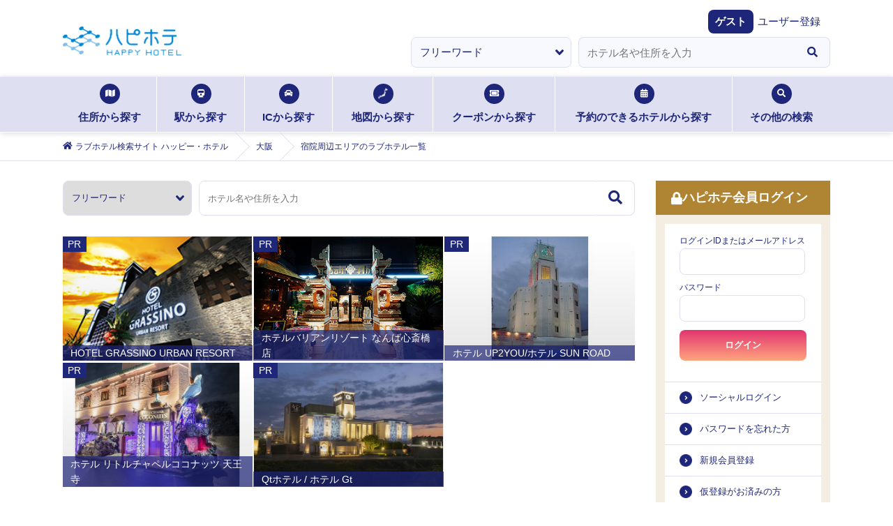

--- FILE ---
content_type: text/html; charset=utf-8
request_url: https://happyhotel.jp/search/area/pref/27/areas/529006098
body_size: 18467
content:
<!DOCTYPE html><html lang="ja"><head><meta charSet="utf-8" data-next-head=""/><title data-next-head="">ハッピーホテル｜大阪府 宿院周辺エリアのラブホ ラブホテル一覧</title><meta name="description" content="大阪府宿院周辺エリアのラブホテル一覧です。ハッピーホテル（ハピホテ）は、日本最大級のラブホテル・レジャーホテル検索＆予約サイトです。クーポン・クチコミ・料金・部屋＆お風呂写真など多数掲載。圧倒的情報量でお客様にピッタリのホテルを探せます。ハピホテマイルを貯めて割引価格でホテルを使おう！" data-next-head=""/><meta name="viewport" content="width=device-width,initial-scale=1,viewport-fit=cover" data-next-head=""/><meta property="og:title" content="" data-next-head=""/><meta property="og:type" content="" data-next-head=""/><meta property="og:url" content="" data-next-head=""/><meta property="og:image" content="" data-next-head=""/><link rel="apple-touch-icon" href="/assets/images/menu_happy_hi.png" data-next-head=""/><link rel="icon" href="/favicon.ico" data-next-head=""/><meta name="theme-color" content="#fafafa" data-next-head=""/><meta id="gtmScript" data-next-head=""/><meta name="referrer" content="strict-origin-when-cross-origin"/><link href="https://fonts.googleapis.com/css2?family=Fira+Sans:ital,wght@1,500&amp;display=swap" rel="stylesheet"/><link rel="stylesheet" href="https://cdnjs.cloudflare.com/ajax/libs/font-awesome/5.6.1/css/all.min.css" integrity="sha256-RTiT99qj2P6XFvjG0PNvit6MrPwAk+Fk9PmYtGQnlZ4=" crossorigin="anonymous"/><link rel="stylesheet" href="/assets/css/next/reset.css"/><link rel="stylesheet" href="/assets/css/next/common.css"/><link rel="stylesheet" href="/assets/css/next/style.css"/><link rel="stylesheet" href="/assets/css/next/detail.css"/><link rel="stylesheet" href="/assets/css/next/print.css" media="print"/><link rel="stylesheet" href="/assets/css/next/reserved.css"/><link rel="stylesheet" href="/assets/css/next/reservedform.css"/><link rel="stylesheet" href="/assets/css/next/search.css"/><link rel="stylesheet" href="/assets/css/next/singlecolumn.css"/><link rel="stylesheet" href="/assets/css/next/commonmodal.css"/><link rel="stylesheet" href="/assets/css/next/commontab.css"/><link rel="stylesheet" href="/assets/css/next/pc/common.css" media="screen and (min-width: 768px)"/><link rel="stylesheet" href="/assets/css/next/pc/style.css" media="screen and (min-width: 768px)"/> <link rel="stylesheet" href="/assets/css/next/pc/detail.css" media="screen and (min-width: 768px)"/><link rel="stylesheet" href="/assets/css/next/pc/reserved.css" media="screen and (min-width: 768px)"/><link rel="stylesheet" href="/assets/css/next/pc/reservedform.css" media="screen and (min-width: 768px)"/><link rel="stylesheet" href="/assets/css/next/pc/search.css" media="screen and (min-width: 768px)"/> <link rel="stylesheet" href="/assets/css/next/sp/common.css" media="screen and (max-width: 767px)"/><link rel="stylesheet" href="/assets/css/next/sp/style.css" media="screen and (max-width: 767px)"/> <link rel="stylesheet" href="/assets/css/next/sp/detail.css" media="screen and (max-width: 767px)"/><link rel="stylesheet" href="/assets/css/next/sp/prefecture.css" media="screen and (max-width: 767px)"/><link rel="stylesheet" href="/assets/css/next/sp/reserved.css" media="screen and (max-width: 767px)"/><link rel="stylesheet" href="/assets/css/next/sp/reservedform.css" media="screen and (max-width: 767px)"/><link rel="stylesheet" href="/assets/css/next/sp/search.css" media="screen and (max-width: 767px)"/> <link rel="preload" href="https://static.happyhotel.jp/_next/static/css/85f0363117d3c6b2.css" as="style"/><link rel="stylesheet" href="https://static.happyhotel.jp/_next/static/css/85f0363117d3c6b2.css" data-n-g=""/><link rel="preload" href="https://static.happyhotel.jp/_next/static/css/65c2d4c3857af955.css" as="style"/><link rel="stylesheet" href="https://static.happyhotel.jp/_next/static/css/65c2d4c3857af955.css" data-n-p=""/><noscript data-n-css=""></noscript><script defer="" nomodule="" src="https://static.happyhotel.jp/_next/static/chunks/polyfills-42372ed130431b0a.js"></script><script src="https://static.happyhotel.jp/_next/static/chunks/webpack-2f5dfa1b7e39f9f9.js" defer=""></script><script src="https://static.happyhotel.jp/_next/static/chunks/framework-b9fd9bcc3ecde907.js" defer=""></script><script src="https://static.happyhotel.jp/_next/static/chunks/main-163a033f1aa94d08.js" defer=""></script><script src="https://static.happyhotel.jp/_next/static/chunks/pages/_app-424cb27540f85226.js" defer=""></script><script src="https://static.happyhotel.jp/_next/static/chunks/5201-caf79d297785cb65.js" defer=""></script><script src="https://static.happyhotel.jp/_next/static/chunks/4490-a1a5231406b34c96.js" defer=""></script><script src="https://static.happyhotel.jp/_next/static/chunks/8342-a3221862b50f9905.js" defer=""></script><script src="https://static.happyhotel.jp/_next/static/chunks/8035-c5e034a27b6a6058.js" defer=""></script><script src="https://static.happyhotel.jp/_next/static/chunks/5486-731006b093512c5e.js" defer=""></script><script src="https://static.happyhotel.jp/_next/static/chunks/716-49435427f8bb4579.js" defer=""></script><script src="https://static.happyhotel.jp/_next/static/chunks/pages/search/area/pref/%5Bpref_id%5D/areas/%5Barea_id%5D-3aff12b0ee5f002e.js" defer=""></script><script src="https://static.happyhotel.jp/_next/static/Et-wb8Yg7M7l2xOIu6ogV/_buildManifest.js" defer=""></script><script src="https://static.happyhotel.jp/_next/static/Et-wb8Yg7M7l2xOIu6ogV/_ssgManifest.js" defer=""></script></head><body class="underlayer detail result" data-is-in-app="false"><div id="__next"><script id="gtm" data-id="GTM-T44PF5" src="/assets/js/gtm.js" type="text/javascript" data-nonce=""></script><script id="insight" data-name="" src="/assets/js/insight.js" type="text/javascript" defer=""></script><div class="Toastify"></div><div class="wrap"><header class="reset_style_wrap common_style_wrap style_wrap search_style_wrap detail_style_wrap sp_style_wrap sp_search_style_wrap sp_detail_style_wrap sp_prefecture_style_wrap pc_style_wrap pc_search_style_wrap pc_detail_style_wrap"><ul class="header_registration -sp"><li><a href="https://ssl.happyhotel.jp/mypage/mypage_reg_entry.jsp"><span class="icon"><i class="fas fa-pencil-alt"></i></span><span class="txt">無料会員登録</span></a></li><li><a href="/pr/info-premium"><span class="icon"><i class="fas fa-gem"></i></span><span class="txt">プレミアム会員登録</span></a></li></ul><div class="header_above"><div class="header_above"><div class="header_inner"><h1><a href="/"><img src="/assets/images/logo.png" alt="ハピホテ HAPPY HOTEL TOP"/></a></h1><ul class="header_function -sp"><li class="login"><a href="/my/login"><i class="fas fa-lock c-blue"></i><span>ログイン</span></a></li><li id="hamburger"><span class="inner_line" id="line1"></span><span class="inner_line" id="line2"></span><span class="inner_line" id="line3"></span></li></ul></div></div><div class="header_welcome"><dl><dt>ゲスト</dt><dd><a href="https://ssl.happyhotel.jp/mypage/mypage_reg_entry.jsp">ユーザー登録</a></dd></dl></div><div class="info_wrap"><div class="info_inner"></div></div><div class="-pc"><form action="" method="post"><ul class="kv_search"><li class="category"><select><option value="free" selected="">フリーワード</option><option value="station">駅検索</option><option value="ic">IC検索</option></select></li><li class="input"><div role="combobox" aria-haspopup="listbox" aria-owns="react-autowhatever-1" aria-expanded="false" class="react-autosuggest__container"><input type="text" autoComplete="off" aria-autocomplete="list" aria-controls="react-autowhatever-1" class="react-autosuggest__input" placeholder="ホテル名や住所を入力" value=""/><div id="react-autowhatever-1" role="listbox" class="react-autosuggest__suggestions-container"></div></div></li><li class="btn"><button type="button"><i class="fas fa-search"></i></button></li></ul></form></div></div><nav class="searchNav -pc"><ul class="searchNav_list"><li class="address"><a href="/search/address"><span class="icon"><i class="fas fa-map"></i></span>住所から探す<span class="border"></span></a></li><li class="station"><a href="/search/station"><span class="icon"><i class="fas fa-train"></i></span>駅から探す<span class="border"></span></a></li><li class="ic"><a href="/search/ic"><span class="icon"><i class="fas fa-car"></i></span>ICから探す<span class="border"></span></a></li><li class="map"><a href="/search/map"><span class="icon"><img src="/assets/images/search_icon01.png" alt=""/></span>地図から探す<span class="border"></span></a></li><li class="coupon"><a href="/search/coupon"><span class="icon"><i class="fas fa-ticket-alt"></i></span>クーポンから探す<span class="border"></span></a></li><li class="reserve"><a href="/reserve"><span class="icon"><i class="fas fa-calendar-alt"></i></span>予約のできるホテルから探す<span class="border"></span></a></li><li class="othersSearch"><a href="./"><span class="icon"><i class="fas fa-search"></i></span>その他の検索<span class="border"></span></a><ul class="othersSearch_list" style="transition:none"><li><a href="/search/area"><span class="arrow"><i class="fas fa-angle-right"></i></span>ホテルエリア検索</a></li><li><a href="/search/kodawari"><span class="arrow"><i class="fas fa-angle-right"></i></span>こだわり条件検索</a></li><li><a href="/search/mile"><span class="arrow"><i class="fas fa-angle-right"></i></span>マイル検索</a></li><li><a href="/search/chain"><span class="arrow"><i class="fas fa-angle-right"></i></span>グループ検索</a></li></ul></li></ul></nav><div class="breadcrumb -pc"><ol itemscope="" itemType="http://schema.org/BreadcrumbList"><li itemProp="itemListElement" itemscope="" itemType="http://schema.org/ListItem"><a href="/" itemProp="item"><span class="icon"><i class="fas fa-home"></i></span><span itemProp="name">ラブホテル検索サイト ハッピー・ホテル</span></a><meta itemProp="position" content="1"/></li><li itemProp="itemListElement" itemscope="" itemType="http://schema.org/ListItem"><a href="/osaka" itemProp="item"><span itemProp="name">大阪</span></a><meta itemProp="position" content="2"/></li><li itemProp="itemListElement" itemscope="" itemType="http://schema.org/ListItem"><span><span itemProp="name">宿院周辺エリアのラブホテル一覧</span></span><meta itemProp="position" content="3"/></li></ol></div></header><main class="main bgWhite reset_style_wrap common_style_wrap style_wrap search_style_wrap detail_style_wrap sp_style_wrap sp_search_style_wrap sp_detail_style_wrap sp_prefecture_style_wrap pc_style_wrap pc_search_style_wrap pc_detail_style_wrap"><div class="main_btm"><div class="main_btm_left"><div class="searchResultWrap"><form action="" method="post"><ul class="searchResult_freesearch"><li class="category"><select><option value="free" selected="">フリーワード</option><option value="station">駅検索</option><option value="ic">IC検索</option></select></li><li class="input"><div role="combobox" aria-haspopup="listbox" aria-owns="react-autowhatever-1" aria-expanded="false" class="react-autosuggest__container"><input type="text" autoComplete="off" aria-autocomplete="list" aria-controls="react-autowhatever-1" class="react-autosuggest__input" placeholder="ホテル名や住所を入力" value=""/><div id="react-autowhatever-1" role="listbox" class="react-autosuggest__suggestions-container"></div></div></li><li class="btn"><button type="button"><i class="fas fa-search"></i></button></li></ul></form><ul class="areaSearch_prlist"><li><a href="/redirect/ad?to=https%3A%2F%2Fgrassino-hotels.com%2F%3Fken%3Dkyoto" rel="noopener" target="_blank"><span class="icon">PR</span><img src="https://contents.happyhotel.jp/assets/images/sponsors/1382300.jpg" alt="HOTEL GRASSINO URBAN RESORT"/><span class="txt">HOTEL GRASSINO URBAN RESORT</span></a></li><li><a href="/redirect/ad?to=https%3A%2F%2Fwww.balian.jp%2Fshop%2Fnamba-shinsaibashi%2F" rel="noopener" target="_blank"><span class="icon">PR</span><img src="https://contents.happyhotel.jp/assets/images/sponsors/1392800.jpg" alt="ホテルバリアンリゾート なんば心斎橋店"/><span class="txt">ホテルバリアンリゾート なんば心斎橋店</span></a></li><li><a href="#" rel="noopener" target="_blank"><span class="icon">PR</span><img src="https://contents.happyhotel.jp/assets/images/sponsors/1368700.jpg" alt="ホテル UP2YOU/ホテル SUN ROAD"/><span class="txt">ホテル UP2YOU/ホテル SUN ROAD</span></a></li><li><a href="/redirect/ad?to=https%3A%2F%2Fwww.chapel-hotel.co.jp%2Fosaka%2Fh056%2F" rel="noopener" target="_blank"><span class="icon">PR</span><img src="https://contents.happyhotel.jp/assets/images/sponsors/1454000.jpg" alt="ホテル リトルチャペルココナッツ 天王寺"/><span class="txt">ホテル リトルチャペルココナッツ 天王寺</span></a></li><li><a href="#" rel="noopener" target="_blank"><span class="icon">PR</span><img src="https://contents.happyhotel.jp/assets/images/sponsors/1469400.jpg" alt="Qtホテル / ホテル Gt"/><span class="txt">Qtホテル / ホテル Gt</span></a></li></ul><section class="inbox"><h2 class="tit">ホテルエリア検索：宿院周辺エリアの検索結果一覧</h2><div class="searchResult_optionArea"><ul class="searchResult_optionList"><li class="mile"><a href="./" class=""><span class="icon"><i class="fas fa-check"></i></span>マイル</a></li><li class="reserved"><a href="./" class=""><span class="icon"><i class="fas fa-check"></i></span>予約</a></li><li class="coupon"><a href="./" class=""><span class="icon"><i class="fas fa-check"></i></span>クーポン</a></li><li class="keep"><a href="" class=""><span class="icon"><i class="fas fa-check"></i></span>Keep</a></li></ul><p class="searchResult_sort"><select id="" name=""><option value="0">おすすめ順</option><option value="1">宿泊価格順</option><option value="3">休憩価格順</option></select></p></div><ul class="common-pager"></ul><ul class="common-hotelList"><li class="pr"><div class="pr_header"><div class="_title"><span class="_pr">PR</span><span class="_hotel">ホテル</span></div></div><div class="pr_body"><h3 class="common-hotelList_name"><span class="icon">PR</span><a href="/hotels/610222?sponsor_code=1445100&amp;advertising_page_kind=1" class="common-hotelList_name__text">ホテル SUN ROAD</a><span class="caution"><img src="/assets/images/map_icon01.png" alt=""/></span></h3><div class="common-hotelList_mid"><div class="common-hotelList_picture_wrap"><div class="common-hotelList_picture Slider_wrapper__5Ma60"><div class="swiper"><div class="swiper-wrapper"><div class="swiper-slide"><div class="_frame"><img src="https://contents.happyhotel.jp/assets/images/hotels/610222/exterior.jpg" alt=""/></div></div><div class="swiper-slide"><div class="_frame"><img src="https://happyhotel.jp/hotenavi/sunroad/image/r401.jpg" alt="401"/></div></div><div class="swiper-slide"><div class="_frame"><img src="https://happyhotel.jp/hotenavi/sunroad/image/r702.jpg" alt="702"/></div></div><div class="swiper-slide"><div class="_frame"><img src="https://happyhotel.jp/hotenavi/sunroad/image/r706.jpg" alt="706"/></div></div></div><div class="swiper-button-prev"></div><div class="swiper-button-next"></div></div></div></div><div class="common-hotelList_description"><div class="common-hotelList_description_sp"><div class="common-hotelList_rating"><div class="_line"><p class="icon"><i class="fas fa-comment-dots"></i></p><p class="score"><a href="./">4.0</a></p><p class="starArea"><a href="./"><i class="fas fa-star"></i><i class="fas fa-star"></i><i class="fas fa-star"></i><i class="fas fa-star"></i><i class="far fa-star" style="font-weight:400"></i></a></p></div><div class="_line"><div class="_count_area"><span class="_num">2</span><span class="_unit">件</span></div></div></div><p class="common-hotelList_address"><span class="icon"><i class="fas fa-map-marker-alt"></i></span><a href="/hotels/610222/access?sponsor_code=1445100&amp;advertising_page_kind=1"><span class="txt">大阪府茨木市奈良町12-11</span></a></p><p class="common-hotelList_walk"><span class="icon"><i class="fas fa-walking"></i></span><span class="txt">南茨木駅から徒歩7分</span></p><p class="common-hotelList_car"><span class="icon"><i class="fas fa-car"></i></span><span class="txt">摂津北インターチェンジから車で4分</span></p><ul class="common-hotelList_status"><li class="link_o"><a href="/redirect/hotel-official-site?id=610222&amp;to=https%3A%2F%2Fwww.hotenavi.com%2Fsunroad%2F" rel="noopener" target="_blank"><span class="icon"><i class="fas fa-external-link-alt"></i></span>ホテル公式サイトへ</a></li><li class="favorite text-btn"><a href="#"><span class="_text"><span class="icon"><i class="fas fa-heart"></i></span>お気に入りホテルに登録</span></a></li></ul></div><ul class="common-hotelList_price"><li class="rest"><dl><dt>休憩</dt><dd>￥2,300～<span></span></dd></dl></li><li class="lodging"><dl><dt>宿泊</dt><dd>￥4,400～<span></span></dd></dl></li></ul></div></div><p class="common-hotelList_lead">シンプルで落ち着いた雰囲気の空間で2人だけの楽しい時間をお過ごし下さい。</p><p class="common-hotelList_txt"></p><ul class="common-hotelList_btn"><li class="reserved"><a href="/reserve/hotels/610222?sponsor_code=1445100&amp;advertising_page_kind=1" class="disabled"><span class="icon"><i class="fas fa-calendar-alt"></i></span>予約</a></li><li class="coupon"><a href="/hotels/610222/coupons?sponsor_code=1445100&amp;advertising_page_kind=1" class=""><span class="icon"><i class="fas fa-ticket-alt"></i></span>クーポン</a></li><li class="gallery"><a href="/hotels/610222/rooms?sponsor_code=1445100&amp;1"><span class="icon"><i class="fas fa-images"></i></span>ギャラリー</a></li></ul></div></li><li class="member __vacant hotel_spc"><h3 class="common-hotelList_name no-left"><a href="/hotels/611982" class="common-hotelList_name__text">ホテル アンブレイン</a><span class="caution"><img src="/assets/images/map_icon01.png" alt=""/></span></h3><div class="common-hotelList_mid"><div class="common-hotelList_picture_wrap"><div class="common-hotelList_picture Slider_wrapper__5Ma60"><div class="swiper"><div class="swiper-wrapper"><div class="swiper-slide"><div class="_frame"><img src="https://contents.happyhotel.jp/assets/images/hotels/611982/exterior.jpg" alt=""/></div></div><div class="swiper-slide"><div class="_frame"><img src="https://happyhotel.jp/common/room/std0711177/image/r212.jpg" alt="212"/></div></div><div class="swiper-slide"><div class="_frame"><img src="https://happyhotel.jp/common/room/std0711177/image/r302.jpg" alt="302"/></div></div><div class="swiper-slide"><div class="_frame"><img src="https://happyhotel.jp/common/room/std0711177/image/r315.jpg" alt="315"/></div></div></div><div class="swiper-button-prev"></div><div class="swiper-button-next"></div></div></div></div><div class="common-hotelList_description"><div class="common-hotelList_description_sp"><div class="common-hotelList_rating"><div class="_line"><p class="icon"><i class="fas fa-comment-dots"></i></p><p class="score"><a href="./">5.0</a></p><p class="starArea"><a href="./"><i class="fas fa-star"></i><i class="fas fa-star"></i><i class="fas fa-star"></i><i class="fas fa-star"></i><i class="fas fa-star"></i></a></p></div><div class="_line"><div class="_count_area"><span class="_num">1</span><span class="_unit">件</span></div></div></div><p class="common-hotelList_address"><span class="icon"><i class="fas fa-map-marker-alt"></i></span><a href="/hotels/611982/access"><span class="txt">大阪府堺市堺区向陵中町1-1-17</span></a></p><p class="common-hotelList_walk"><span class="icon"><i class="fas fa-walking"></i></span><span class="txt">三国ヶ丘駅から徒歩5分</span></p><p class="common-hotelList_car"><span class="icon"><i class="fas fa-car"></i></span><span class="txt">堺入口から車で5分</span></p><ul class="common-hotelList_status"><li class="link_o"><a href="/redirect/hotel-official-site?id=611982&amp;to=http%3A%2F%2Fwww.anne-b.com%2F" rel="noopener" target="_blank"><span class="icon"><i class="fas fa-external-link-alt"></i></span>ホテル公式サイトへ</a></li><li class="touch"><span class="icon"><img src="/assets/images/logo04.png" alt=""/></span>マイル</li><li class="favorite text-btn"><a href="#"><span class="_text"><span class="icon"><i class="fas fa-heart"></i></span>お気に入りホテルに登録</span></a></li></ul></div><ul class="common-hotelList_price"><li class="rest"><dl><dt>休憩</dt><dd>￥3,000～<span></span></dd></dl></li><li class="lodging"><dl><dt>宿泊</dt><dd>￥6,690～<span></span></dd></dl></li></ul></div></div><p class="common-hotelList_lead">「カップルに優しい愛情ホテル」がモットーの清潔感ときめ細やかな心使いが自慢のホテルです。</p><p class="common-hotelList_txt"></p><ul class="common-hotelList_btn"><li class="reserved"><a href="/reserve/hotels/611982" class="disabled"><span class="icon"><i class="fas fa-calendar-alt"></i></span>予約</a></li><li class="coupon"><a href="/hotels/611982/coupons" class="disabled"><span class="icon"><i class="fas fa-ticket-alt"></i></span>クーポン</a></li><li class="gallery"><a href="/hotels/611982/rooms"><span class="icon"><i class="fas fa-images"></i></span>ギャラリー</a></li></ul></li><li class="member __vacant hotel_spc"><h3 class="common-hotelList_name no-left no-right"><a href="/hotels/610697" class="common-hotelList_name__text">ホテル チャペルストーリー 堺</a></h3><div class="common-hotelList_mid"><div class="common-hotelList_picture_wrap"><div class="common-hotelList_picture Slider_wrapper__5Ma60"><div class="swiper"><div class="swiper-wrapper"><div class="swiper-slide"><div class="_frame"><img src="https://contents.happyhotel.jp/assets/images/hotels/610697/exterior.jpg" alt=""/></div></div><div class="swiper-slide"><div class="_frame"><img src="https://happyhotel.jp/common/room/std0710364/image/r208.jpg" alt="208"/></div></div><div class="swiper-slide"><div class="_frame"><img src="https://happyhotel.jp/common/room/std0710364/image/r402.jpg" alt="402"/></div></div><div class="swiper-slide"><div class="_frame"><img src="https://happyhotel.jp/common/room/std0710364/image/r401.jpg" alt="401"/></div></div></div><div class="swiper-button-prev"></div><div class="swiper-button-next"></div></div></div></div><div class="common-hotelList_description"><div class="common-hotelList_description_sp"><div class="common-hotelList_rating"><div class="_line"><p class="icon"><i class="fas fa-comment-dots"></i></p><p class="score"><a href="./">4.4</a></p><p class="starArea"><a href="./"><i class="fas fa-star"></i><i class="fas fa-star"></i><i class="fas fa-star"></i><i class="fas fa-star"></i><i class="fas fa-star-half-alt"></i></a></p></div><div class="_line"><div class="_count_area"><span class="_num">41</span><span class="_unit">件</span></div></div></div><p class="common-hotelList_address"><span class="icon"><i class="fas fa-map-marker-alt"></i></span><a href="/hotels/610697/access"><span class="txt">大阪府堺市堺区甲斐町東6-1-26</span></a></p><p class="common-hotelList_walk"><span class="icon"><i class="fas fa-walking"></i></span><span class="txt">堺東駅から徒歩5分</span></p><p class="common-hotelList_car"><span class="icon"><i class="fas fa-car"></i></span><span class="txt">堺入口から車で1分</span></p><ul class="common-hotelList_status"><li class="link_o"><a href="/redirect/hotel-official-site?id=610697&amp;to=https%3A%2F%2Fwww.chapel-hotel.co.jp%2Fosaka%2Fh035%2F" rel="noopener" target="_blank"><span class="icon"><i class="fas fa-external-link-alt"></i></span>ホテル公式サイトへ</a></li><li class="touch"><span class="icon"><img src="/assets/images/logo04.png" alt=""/></span>マイル</li><li class="favorite text-btn"><a href="#"><span class="_text"><span class="icon"><i class="fas fa-heart"></i></span>お気に入りホテルに登録</span></a></li></ul></div><ul class="common-hotelList_price"><li class="rest"><dl><dt>休憩</dt><dd>￥3,360～<span></span></dd></dl></li><li class="lodging"><dl><dt>宿泊</dt><dd>￥6,600～<span></span></dd></dl></li></ul></div></div><p class="common-hotelList_lead">阪神高速堺ICから車で1分、堺東駅から徒歩５分。</p><p class="common-hotelList_txt"></p><ul class="common-hotelList_btn"><li class="reserved"><a href="/reserve/hotels/610697" class=""><span class="icon"><i class="fas fa-calendar-alt"></i></span>予約</a></li><li class="coupon"><a href="/hotels/610697/coupons" class=""><span class="icon"><i class="fas fa-ticket-alt"></i></span>クーポン</a></li><li class="gallery"><a href="/hotels/610697/rooms"><span class="icon"><i class="fas fa-images"></i></span>ギャラリー</a></li></ul></li><li class="member __vacant hotel_spc"><h3 class="common-hotelList_name no-right"><span class="icon"><a href="/my/login?srd=%2F">空満情報をみる<span class="arrow"><i class="fas fa-angle-right"></i></span></a></span><a href="/hotels/610056" class="common-hotelList_name__text">HOTEL MYTH ADAGIO（ホテル マイス アダージョ）</a></h3><div class="common-hotelList_mid"><div class="common-hotelList_picture_wrap"><div class="common-hotelList_picture Slider_wrapper__5Ma60"><div class="swiper"><div class="swiper-wrapper"><div class="swiper-slide"><div class="_frame"><img src="https://contents.happyhotel.jp/assets/images/hotels/610056/exterior.jpg" alt=""/></div></div><div class="swiper-slide"><div class="_frame"><img src="https://happyhotel.jp/hotenavi/mythadagio/image/r101.jpg" alt="101"/></div></div><div class="swiper-slide"><div class="_frame"><img src="https://happyhotel.jp/hotenavi/mythadagio/image/r102.jpg" alt="102"/></div></div><div class="swiper-slide"><div class="_frame"><img src="https://happyhotel.jp/hotenavi/mythadagio/image/r205.jpg" alt="205"/></div></div></div><div class="swiper-button-prev"></div><div class="swiper-button-next"></div></div></div></div><div class="common-hotelList_description"><div class="common-hotelList_description_sp"><div class="common-hotelList_rating"><div class="_line"><p class="icon"><i class="fas fa-comment-dots"></i></p><p class="score"><a href="./">4.3</a></p><p class="starArea"><a href="./"><i class="fas fa-star"></i><i class="fas fa-star"></i><i class="fas fa-star"></i><i class="fas fa-star"></i><i class="fas fa-star-half-alt"></i></a></p></div><div class="_line"><div class="_count_area"><span class="_num">3</span><span class="_unit">件</span></div></div></div><p class="common-hotelList_address"><span class="icon"><i class="fas fa-map-marker-alt"></i></span><a href="/hotels/610056/access"><span class="txt">大阪府堺市堺区北丸保園6-24</span></a></p><p class="common-hotelList_walk"><span class="icon"><i class="fas fa-walking"></i></span><span class="txt">三国ヶ丘駅から徒歩6分</span></p><p class="common-hotelList_car"><span class="icon"><i class="fas fa-car"></i></span><span class="txt">堺入口から車で5分</span></p><ul class="common-hotelList_status"><li class="link_o"><a href="/redirect/hotel-official-site?id=610056&amp;to=https%3A%2F%2Fwww.hotenavi.com%2Fmythadagio%2F" rel="noopener" target="_blank"><span class="icon"><i class="fas fa-external-link-alt"></i></span>ホテナビ</a></li><li class="link_o"><a href="/redirect/hotel-official-site?id=610056&amp;to=http%3A%2F%2Fhotel-myth.jp%2Fadagio%2F" rel="noopener" target="_blank"><span class="icon"><i class="fas fa-external-link-alt"></i></span>公式サイト</a></li><li class="touch"><span class="icon"><img src="/assets/images/logo04.png" alt=""/></span>マイル</li><li class="favorite text-btn"><a href="#"><span class="_text"><span class="icon"><i class="fas fa-heart"></i></span>お気に入りホテルに登録</span></a></li></ul></div><ul class="common-hotelList_price"><li class="rest"><dl><dt>休憩</dt><dd>￥2,990～<span></span></dd></dl></li><li class="lodging"><dl><dt>宿泊</dt><dd>￥3,990～<span></span></dd></dl></li></ul></div></div><p class="common-hotelList_lead">【オトナの癒し家】のくつろぎ空間で癒しのひとときを</p><p class="common-hotelList_txt">昨今の諸物価高騰によりコスト削減に最大限努力して参りましたが2023/10/1より【全てのご利用料金】に奉仕料10%を申受けさせていただきます</p><ul class="common-hotelList_btn"><li class="reserved"><a href="/reserve/hotels/610056" class=""><span class="icon"><i class="fas fa-calendar-alt"></i></span>予約</a></li><li class="coupon"><a href="/hotels/610056/coupons" class="disabled"><span class="icon"><i class="fas fa-ticket-alt"></i></span>クーポン</a></li><li class="gallery"><a href="/hotels/610056/rooms"><span class="icon"><i class="fas fa-images"></i></span>ギャラリー</a></li></ul></li><li class="member __vacant hotel_std"><h3 class="common-hotelList_name no-left"><a href="/hotels/610533" class="common-hotelList_name__text">サファリ堺</a><span class="caution"><img src="/assets/images/map_icon01.png" alt=""/></span></h3><div class="common-hotelList_mid"><div class="common-hotelList_picture_wrap"><div class="common-hotelList_picture Slider_wrapper__5Ma60"><div class="swiper"><div class="swiper-wrapper"><div class="swiper-slide"><div class="_frame"><img src="https://contents.happyhotel.jp/assets/images/hotels/610533/exterior.jpg" alt=""/></div></div><div class="swiper-slide"><div class="_frame"><img src="https://happyhotel.jp/common/room/std0711119/image/r305.jpg" alt="305"/></div></div><div class="swiper-slide"><div class="_frame"><img src="https://happyhotel.jp/common/room/std0711119/image/r307.jpg" alt="307"/></div></div><div class="swiper-slide"><div class="_frame"><img src="https://happyhotel.jp/common/room/std0711119/image/r203.jpg" alt="203"/></div></div></div><div class="swiper-button-prev"></div><div class="swiper-button-next"></div></div></div></div><div class="common-hotelList_description"><div class="common-hotelList_description_sp"><div class="common-hotelList_rating"><div class="_line"><p class="icon"><i class="fas fa-comment-dots"></i></p><p class="score"><a href="./">5.0</a></p><p class="starArea"><a href="./"><i class="fas fa-star"></i><i class="fas fa-star"></i><i class="fas fa-star"></i><i class="fas fa-star"></i><i class="fas fa-star"></i></a></p></div><div class="_line"><div class="_count_area"><span class="_num">1</span><span class="_unit">件</span></div></div></div><p class="common-hotelList_address"><span class="icon"><i class="fas fa-map-marker-alt"></i></span><a href="/hotels/610533/access"><span class="txt">大阪府堺市堺区宿院町東2-2-18</span></a></p><p class="common-hotelList_walk"><span class="icon"><i class="fas fa-walking"></i></span><span class="txt">宿院駅から徒歩3分</span></p><p class="common-hotelList_car"><span class="icon"><i class="fas fa-car"></i></span><span class="txt">堺入口から車で2分</span></p><ul class="common-hotelList_status"><li class="favorite text-btn"><a href="#"><span class="_text"><span class="icon"><i class="fas fa-heart"></i></span>お気に入りホテルに登録</span></a></li></ul></div><ul class="common-hotelList_price"><li class="rest"><dl><dt>休憩</dt><dd>￥1,980～<span></span></dd></dl></li><li class="lodging"><dl><dt>宿泊</dt><dd>￥4,980～<span></span></dd></dl></li></ul></div></div><p class="common-hotelList_lead">新型コロナウイルス感染防止対策、徹底消毒作業を致しております</p><p class="common-hotelList_txt"></p><ul class="common-hotelList_btn"><li class="reserved"><a href="/reserve/hotels/610533" class="disabled"><span class="icon"><i class="fas fa-calendar-alt"></i></span>予約</a></li><li class="coupon"><a href="/hotels/610533/coupons" class="disabled"><span class="icon"><i class="fas fa-ticket-alt"></i></span>クーポン</a></li><li class="gallery"><a href="/hotels/610533/rooms"><span class="icon"><i class="fas fa-images"></i></span>ギャラリー</a></li></ul></li><li class="member __vacant hotel_std"><h3 class="common-hotelList_name no-left no-right"><a href="/hotels/611954" class="common-hotelList_name__text">ステラ</a></h3><div class="common-hotelList_mid"><div class="common-hotelList_picture_wrap"><div class="common-hotelList_picture Slider_wrapper__5Ma60"><div class="swiper"><div class="swiper-wrapper"><div class="swiper-slide"><div class="_frame"><img src="https://contents.happyhotel.jp/assets/images/hotels/611954/exterior.jpg" alt=""/></div></div></div><div class="swiper-button-prev"></div><div class="swiper-button-next"></div></div></div></div><div class="common-hotelList_description"><div class="common-hotelList_description_sp"><div class="common-hotelList_rating"><div class="_line"><p class="icon"><i class="fas fa-comment-dots"></i></p><p class="score"><a href="./">4.7</a></p><p class="starArea"><a href="./"><i class="fas fa-star"></i><i class="fas fa-star"></i><i class="fas fa-star"></i><i class="fas fa-star"></i><i class="fas fa-star-half-alt"></i></a></p></div><div class="_line"><div class="_count_area"><span class="_num">9</span><span class="_unit">件</span></div></div></div><p class="common-hotelList_address"><span class="icon"><i class="fas fa-map-marker-alt"></i></span><a href="/hotels/611954/access"><span class="txt">大阪府堺市堺区甲斐町東6-1-3</span></a></p><p class="common-hotelList_walk"><span class="icon"><i class="fas fa-walking"></i></span><span class="txt">宿院駅から徒歩6分</span></p><p class="common-hotelList_car"><span class="icon"><i class="fas fa-car"></i></span><span class="txt">堺入口から車で1分</span></p><ul class="common-hotelList_status"><li class="link_o"><a href="/redirect/hotel-official-site?id=611954&amp;to=https%3A%2F%2Foj-stella.com%2F" rel="noopener" target="_blank"><span class="icon"><i class="fas fa-external-link-alt"></i></span>ホテル公式サイトへ</a></li><li class="favorite text-btn"><a href="#"><span class="_text"><span class="icon"><i class="fas fa-heart"></i></span>お気に入りホテルに登録</span></a></li></ul></div><ul class="common-hotelList_price"><li class="rest"><dl><dt>休憩</dt><dd>￥2,040～<span></span></dd></dl></li><li class="lodging"><dl><dt>宿泊</dt><dd>￥4,380～<span></span></dd></dl></li></ul></div></div><p class="common-hotelList_lead">本日もお得なクーポン配信中！</p><p class="common-hotelList_txt"></p><ul class="common-hotelList_btn"><li class="reserved"><a href="/reserve/hotels/611954" class="disabled"><span class="icon"><i class="fas fa-calendar-alt"></i></span>予約</a></li><li class="coupon"><a href="/hotels/611954/coupons" class="disabled"><span class="icon"><i class="fas fa-ticket-alt"></i></span>クーポン</a></li><li class="gallery"><a href="/hotels/611954/rooms"><span class="icon"><i class="fas fa-images"></i></span>ギャラリー</a></li></ul></li><li class="pr"><div class="pr_header"><div class="_title"><span class="_pr">PR</span><span class="_hotel">ホテル</span></div></div><div class="pr_body"><h3 class="common-hotelList_name"><span class="icon">PR</span><a href="/hotels/611462?sponsor_code=1382300&amp;advertising_page_kind=1" class="common-hotelList_name__text">HOTEL GRASSINO URBAN RESORT</a></h3><div class="common-hotelList_mid"><div class="common-hotelList_picture_wrap"><div class="common-hotelList_picture Slider_wrapper__5Ma60"><div class="swiper"><div class="swiper-wrapper"><div class="swiper-slide"><div class="_frame"><img src="https://contents.happyhotel.jp/assets/images/hotels/611462/exterior.jpg" alt=""/></div></div><div class="swiper-slide"><div class="_frame"><img src="https://happyhotel.jp/hotenavi/grassino-k/image/r1403.jpg" alt="1403"/></div></div><div class="swiper-slide"><div class="_frame"><img src="https://happyhotel.jp/hotenavi/grassino-k/image/r1308.jpg" alt="1308"/></div></div></div><div class="swiper-button-prev"></div><div class="swiper-button-next"></div></div></div></div><div class="common-hotelList_description"><div class="common-hotelList_description_sp"><div class="common-hotelList_rating"><div class="_line"><p class="icon"><i class="fas fa-comment-dots"></i></p><p class="score"><a href="./">4.7</a></p><p class="starArea"><a href="./"><i class="fas fa-star"></i><i class="fas fa-star"></i><i class="fas fa-star"></i><i class="fas fa-star"></i><i class="fas fa-star-half-alt"></i></a></p></div><div class="_line"><div class="_count_area"><span class="_num">142</span><span class="_unit">件</span></div></div></div><p class="common-hotelList_address"><span class="icon"><i class="fas fa-map-marker-alt"></i></span><a href="/hotels/611462/access?sponsor_code=1382300&amp;advertising_page_kind=1"><span class="txt">京都府京都市伏見区竹田東小屋ノ内町81-1</span></a></p><p class="common-hotelList_walk"><span class="icon"><i class="fas fa-walking"></i></span><span class="txt">竹田駅から徒歩10分</span></p><p class="common-hotelList_car"><span class="icon"><i class="fas fa-car"></i></span><span class="txt">京都南インターチェンジから車で2分</span></p><ul class="common-hotelList_status"><li class="link_o"><a href="/redirect/hotel-official-site?id=611462&amp;to=https%3A%2F%2Fwww.hotenavi.com%2Fgrassino-k%2F" rel="noopener" target="_blank"><span class="icon"><i class="fas fa-external-link-alt"></i></span>ホテナビ</a></li><li class="link_o"><a href="/redirect/hotel-official-site?id=611462&amp;to=https%3A%2F%2Fgrassino-hotels.com%2F%3Farea%3Dgrassino-k" rel="noopener" target="_blank"><span class="icon"><i class="fas fa-external-link-alt"></i></span>公式サイト</a></li><li class="touch"><span class="icon"><img src="/assets/images/logo04.png" alt=""/></span>マイル</li><li class="favorite text-btn"><a href="#"><span class="_text"><span class="icon"><i class="fas fa-heart"></i></span>お気に入りホテルに登録</span></a></li></ul></div><ul class="common-hotelList_price"><li class="rest"><dl><dt>休憩</dt><dd>￥1,980～<span></span></dd></dl></li><li class="lodging"><dl><dt>宿泊</dt><dd>￥5,900～<span></span></dd></dl></li></ul></div></div><p class="common-hotelList_lead">古都京都で進化を続けるリゾートホテル</p><p class="common-hotelList_txt">.｡.:*･&#x27;(*°∇°*)&#x27;･*:.｡.只今ご案内できるお部屋✨ございます。お得なグラビットキャンペーン開催中ੈ✩‧₊˚</p><ul class="common-hotelList_btn"><li class="reserved"><a href="/reserve/hotels/611462?sponsor_code=1382300&amp;advertising_page_kind=1" class="disabled"><span class="icon"><i class="fas fa-calendar-alt"></i></span>予約</a></li><li class="coupon"><a href="/hotels/611462/coupons?sponsor_code=1382300&amp;advertising_page_kind=1" class="disabled"><span class="icon"><i class="fas fa-ticket-alt"></i></span>クーポン</a></li><li class="gallery"><a href="/hotels/611462/rooms?sponsor_code=1382300&amp;1"><span class="icon"><i class="fas fa-images"></i></span>ギャラリー</a></li></ul></div></li><li class=""><h3 class="common-hotelList_name no-left no-right"><a href="/hotels/611953">おしゃれマジック</a></h3><ul class="common-hotelList_freedd"><p class="common-hotelList_address"><span class="icon"><i class="fas fa-map-marker-alt"></i></span><a href="/hotels/611953/access"><span class="txt">大阪府堺市堺区大浜北町1-7-19</span></a></p><p class="common-hotelList_car"><span class="icon"><i class="fas fa-car"></i></span><span class="txt">大浜入口から車で2分</span></p><p class="common-hotelList_walk"><span class="icon"><i class="fas fa-walking"></i></span><span class="txt">堺駅から徒歩7分</span></p><li class="favorite text-btn"><a href="#"><span class="_text"><span class="icon"><i class="fas fa-heart"></i></span>お気に入りホテルに登録</span></a></li></ul><p class="common-hotelList_lead">驚きの低価格！一時間以内９８０円～大阪一の安さで！</p><p class="common-hotelList_txt"></p></li><li class=""><h3 class="common-hotelList_name no-left no-right"><a href="/hotels/611944">カサ・デル・アモール</a></h3><ul class="common-hotelList_freedd"><p class="common-hotelList_address"><span class="icon"><i class="fas fa-map-marker-alt"></i></span><a href="/hotels/611944/access"><span class="txt">大阪府堺市堺区翁橋町1-3-22</span></a></p><p class="common-hotelList_car"><span class="icon"><i class="fas fa-car"></i></span><span class="txt">堺入口から車で2分</span></p><p class="common-hotelList_walk"><span class="icon"><i class="fas fa-walking"></i></span><span class="txt">宿院駅から徒歩8分</span></p><li class="favorite text-btn"><a href="#"><span class="_text"><span class="icon"><i class="fas fa-heart"></i></span>お気に入りホテルに登録</span></a></li></ul><p class="common-hotelList_lead"></p><p class="common-hotelList_txt"></p></li><li class=""><h3 class="common-hotelList_name no-left no-right"><a href="/hotels/610669">Liebe 堺東（旧タイタニック）</a></h3><ul class="common-hotelList_freedd"><p class="common-hotelList_address"><span class="icon"><i class="fas fa-map-marker-alt"></i></span><a href="/hotels/610669/access"><span class="txt">大阪府堺市堺区甲斐町東6-1-27</span></a></p><p class="common-hotelList_car"><span class="icon"><i class="fas fa-car"></i></span><span class="txt">堺入口から車で1分</span></p><p class="common-hotelList_walk"><span class="icon"><i class="fas fa-walking"></i></span><span class="txt">宿院駅から徒歩8分</span></p><li class="favorite text-btn"><a href="#"><span class="_text"><span class="icon"><i class="fas fa-heart"></i></span>お気に入りホテルに登録</span></a></li></ul><p class="common-hotelList_lead">デザイナーが手がけたホテル。ついに登場!</p><p class="common-hotelList_txt"></p></li><li class=""><h3 class="common-hotelList_name no-left no-right"><a href="/hotels/610166">ワォッ！ザレトロ2堺東店</a></h3><ul class="common-hotelList_freedd"><p class="common-hotelList_address"><span class="icon"><i class="fas fa-map-marker-alt"></i></span><a href="/hotels/610166/access"><span class="txt">大阪府堺市堺区甲斐町東6-1-28</span></a></p><p class="common-hotelList_car"><span class="icon"><i class="fas fa-car"></i></span><span class="txt">堺入口から車で1分</span></p><p class="common-hotelList_walk"><span class="icon"><i class="fas fa-walking"></i></span><span class="txt">宿院駅から徒歩8分</span></p><li class="favorite text-btn"><a href="#"><span class="_text"><span class="icon"><i class="fas fa-heart"></i></span>お気に入りホテルに登録</span></a></li></ul><p class="common-hotelList_lead">毎日イベント開催中！？</p><p class="common-hotelList_txt"></p></li><li class="general hotel_non"><h3 class="common-hotelList_name"><a href="/hotels/611977">ホテル イレブン</a></h3><ul class="common-hotelList_freedd"><li class="common-hotelList_address"><span class="icon"><i class="fas fa-map-marker-alt"></i></span><span class="txt"><a href="/hotels/611977/access">大阪府堺市堺区向陵西町4-2-20</a></span></li><li class="common-hotelList_car"><span class="icon"><i class="fas fa-car"></i></span><span class="txt">堺入口から車で3分</span></li><li class="common-hotelList_walk"><span class="icon"><i class="fas fa-walking"></i></span><span class="txt">三国ヶ丘駅から徒歩4分</span></li></ul></li><li class="pr"><div class="pr_header"><div class="_title"><span class="_pr">PR</span><span class="_hotel">ホテル</span></div></div><div class="pr_body"><h3 class="common-hotelList_name"><span class="icon">PR</span><a href="/hotels/32100451?sponsor_code=1466900&amp;advertising_page_kind=1" class="common-hotelList_name__text">ホテルバリアンリゾートなんば心斎橋店</a></h3><div class="common-hotelList_mid"><div class="common-hotelList_picture_wrap"><div class="common-hotelList_picture Slider_wrapper__5Ma60"><div class="swiper"><div class="swiper-wrapper"><div class="swiper-slide"><div class="_frame"><img src="https://contents.happyhotel.jp/assets/images/hotels/32100451/exterior.jpg" alt=""/></div></div><div class="swiper-slide"><div class="_frame"><img src="https://happyhotel.jp/common/room/std0711705/image/rplatinum.jpg" alt="プラチナスイート"/></div></div><div class="swiper-slide"><div class="_frame"><img src="https://happyhotel.jp/common/room/std0711705/image/rsuperior.jpg" alt="ジュニアスイート"/></div></div><div class="swiper-slide"><div class="_frame"><img src="https://happyhotel.jp/common/room/std0711705/image/rpretty.jpg" alt="スタンダード"/></div></div></div><div class="swiper-button-prev"></div><div class="swiper-button-next"></div></div></div></div><div class="common-hotelList_description"><div class="common-hotelList_description_sp"><div class="common-hotelList_rating"><div class="_line"><p class="icon"><i class="fas fa-comment-dots"></i></p><p class="score"><a href="./">4.9</a></p><p class="starArea"><a href="./"><i class="fas fa-star"></i><i class="fas fa-star"></i><i class="fas fa-star"></i><i class="fas fa-star"></i><i class="fas fa-star-half-alt"></i></a></p></div><div class="_line"><div class="_count_area"><span class="_num">15</span><span class="_unit">件</span></div></div></div><p class="common-hotelList_address"><span class="icon"><i class="fas fa-map-marker-alt"></i></span><a href="/hotels/32100451/access?sponsor_code=1466900&amp;advertising_page_kind=1"><span class="txt">大阪府大阪市中央区西心斎橋2-7-32</span></a></p><p class="common-hotelList_walk"><span class="icon"><i class="fas fa-walking"></i></span><span class="txt">大阪難波駅から徒歩7分</span></p><p class="common-hotelList_car"><span class="icon"><i class="fas fa-car"></i></span><span class="txt">湊町入口から車で5分</span></p><ul class="common-hotelList_status"><li class="link_o"><a href="/redirect/hotel-official-site?id=32100451&amp;to=https%3A%2F%2Fwww.balian.jp%2Fshop%2Fnamba-shinsaibashi%2F" rel="noopener" target="_blank"><span class="icon"><i class="fas fa-external-link-alt"></i></span>ホテル公式サイトへ</a></li><li class="touch"><span class="icon"><img src="/assets/images/logo04.png" alt=""/></span>マイル</li><li class="favorite text-btn"><a href="#"><span class="_text"><span class="icon"><i class="fas fa-heart"></i></span>お気に入りホテルに登録</span></a></li></ul></div><ul class="common-hotelList_price"><li class="rest"><dl><dt>休憩</dt><dd>￥13,000～<span></span></dd></dl></li><li class="lodging"><dl><dt>宿泊</dt><dd>￥17,000～<span></span></dd></dl></li></ul></div></div><p class="common-hotelList_lead">安さよりも、上質さを求める方のための街なかリゾートホテル♪</p><p class="common-hotelList_txt"></p><ul class="common-hotelList_btn"><li class="reserved"><a href="/reserve/hotels/32100451?sponsor_code=1466900&amp;advertising_page_kind=1" class=""><span class="icon"><i class="fas fa-calendar-alt"></i></span>予約</a></li><li class="coupon"><a href="/hotels/32100451/coupons?sponsor_code=1466900&amp;advertising_page_kind=1" class=""><span class="icon"><i class="fas fa-ticket-alt"></i></span>クーポン</a></li><li class="gallery"><a href="/hotels/32100451/rooms?sponsor_code=1466900&amp;1"><span class="icon"><i class="fas fa-images"></i></span>ギャラリー</a></li></ul></div></li><li class="general hotel_non"><h3 class="common-hotelList_name"><a href="/hotels/610096">おしゃべりダック　堺店</a></h3><ul class="common-hotelList_freedd"><li class="common-hotelList_address"><span class="icon"><i class="fas fa-map-marker-alt"></i></span><span class="txt"><a href="/hotels/610096/access">大阪府堺市堺区甲斐町東5-2-15</a></span></li><li class="common-hotelList_car"><span class="icon"><i class="fas fa-car"></i></span><span class="txt">堺入口から車で2分</span></li><li class="common-hotelList_walk"><span class="icon"><i class="fas fa-walking"></i></span><span class="txt">宿院駅から徒歩7分</span></li></ul></li><li class="general hotel_non"><h3 class="common-hotelList_name"><a href="/hotels/610263">スズメのガッコウ</a></h3><ul class="common-hotelList_freedd"><li class="common-hotelList_address"><span class="icon"><i class="fas fa-map-marker-alt"></i></span><span class="txt"><a href="/hotels/610263/access">大阪府堺市堺区甲斐町東6-1-12</a></span></li><li class="common-hotelList_car"><span class="icon"><i class="fas fa-car"></i></span><span class="txt">堺入口から車で2分</span></li><li class="common-hotelList_walk"><span class="icon"><i class="fas fa-walking"></i></span><span class="txt">宿院駅から徒歩7分</span></li></ul></li><li class="general hotel_non"><h3 class="common-hotelList_name"><a href="/hotels/611950">ローズリップス</a></h3><ul class="common-hotelList_freedd"><li class="common-hotelList_address"><span class="icon"><i class="fas fa-map-marker-alt"></i></span><span class="txt"><a href="/hotels/611950/access">大阪府堺市堺区甲斐町東4-1-12</a></span></li><li class="common-hotelList_car"><span class="icon"><i class="fas fa-car"></i></span><span class="txt">堺入口から車で2分</span></li><li class="common-hotelList_walk"><span class="icon"><i class="fas fa-walking"></i></span><span class="txt">宿院駅から徒歩6分</span></li></ul></li><ul class="common-pager __btm"></ul><div class="common-change_outer"><p class="common-hit"><span>13<!-- -->件</span>ヒット</p><ul class="common-changeList"><li class="area"><a href="/search/kodawari/address?pref_id=27">地域変更</a></li><li class="condition"><a href="/search/kodawari?area_id=529006098&amp;pref_id=27"><span class="icon"><i class="fas fa-search"></i></span>条件変更</a></li></ul></div></ul></section></div></div><nav id="hamburger_menu"><ul class="hamburger_menu_list _progress_bar"><li class="menu_closed -sp"><span class="inner_line -right"></span><span class="inner_line -left"></span></li><li class="login -pc"><h3 class="stit"><span class="icon"><i class="fas fa-lock"></i></span>ハピホテ会員ログイン</h3><form action="https://happyhotel.jp/common/contents/mypage_login_check.jsp" method="post" id="login-form"><ul class="login_above"><li class="input"><span>ログインIDまたはメールアドレス</span><input autoComplete="username" type="text" name="uid"/></li><li class="input"><span>パスワード</span><input autoComplete="current-password" type="password" name="passwd"/></li><li style="display:none"><input name="csrf" type="input" value=""/></li><li style="display:none"><input id="back" name="back" type="input" value="/"/></li><li class="selectbtn"><button type="button">ログイン</button></li></ul></form><ul class="login_btm"><li><a href="https://ssl.happyhotel.jp/mypage/mypage_login.jsp">ソーシャルログイン</a></li><li><a href="https://ssl.happyhotel.jp/mypage/mypage_send_password.jsp">パスワードを忘れた方</a></li><li><a href="https://ssl.happyhotel.jp/mypage/mypage_reg_entry.jsp">新規会員登録</a></li><li><a href="https://ssl.happyhotel.jp/mypage/mypage_resend_mail.jsp">仮登録がお済みの方</a></li></ul></li><li class="status -sp js-accordion opened"><h3 class="stit"><a href="#"><span class="icon"><i class="fas fa-id-card"></i></span>会員ステータス<span class="arrow"><span class="line11"></span><span class="line12"></span></span></a></h3><div class="status_inner js-accordion-inner"><a href="/my/login">ログイン</a></div></li><li class="pref_link -pc"><h3 class="stit"><a href=""><span class="icon"><i class="fas fa-list-alt"></i></span>都道府県TOP一覧<span class="arrow -sp"><span class="line11"></span><span class="line12"></span></span></a></h3><div class="pref_link_select"><select id="prefSelect"><option value="unselect">-選択してください-</option><option value="a1">北海道・東北</option><option value="a2">関東</option><option value="a3">甲信越</option><option value="a4">北陸</option><option value="a5">東海</option><option value="a6">関西</option><option value="a7">中国</option><option value="a8">四国</option><option value="a9">九州・沖縄</option></select></div><ul class="pref_link_inner js-accordion-inner"><li><a href="/hokkaido">北海道<span class="arrow"><i class="fas fa-angle-right"></i></span></a></li><li><a href="/aomori">青森<span class="arrow"><i class="fas fa-angle-right"></i></span></a></li><li><a href="/akita">秋田<span class="arrow"><i class="fas fa-angle-right"></i></span></a></li><li><a href="/yamagata">山形<span class="arrow"><i class="fas fa-angle-right"></i></span></a></li><li><a href="/iwate">岩手<span class="arrow"><i class="fas fa-angle-right"></i></span></a></li><li><a href="/miyagi">宮城<span class="arrow"><i class="fas fa-angle-right"></i></span></a></li><li><a href="/fukushima">福島<span class="arrow"><i class="fas fa-angle-right"></i></span></a></li></ul><ul class="pref_link_inner js-accordion-inner"><li><a href="/tokyo">東京<span class="arrow"><i class="fas fa-angle-right"></i></span></a></li><li><a href="/kanagawa">神奈川<span class="arrow"><i class="fas fa-angle-right"></i></span></a></li><li><a href="/saitama">埼玉<span class="arrow"><i class="fas fa-angle-right"></i></span></a></li><li><a href="/chiba">千葉<span class="arrow"><i class="fas fa-angle-right"></i></span></a></li><li><a href="/tochigi">栃木<span class="arrow"><i class="fas fa-angle-right"></i></span></a></li><li><a href="/ibaraki">茨城<span class="arrow"><i class="fas fa-angle-right"></i></span></a></li><li><a href="/gunma">群馬<span class="arrow"><i class="fas fa-angle-right"></i></span></a></li></ul><ul class="pref_link_inner js-accordion-inner"><li><a href="/niigata">新潟<span class="arrow"><i class="fas fa-angle-right"></i></span></a></li><li><a href="/yamanashi">山梨<span class="arrow"><i class="fas fa-angle-right"></i></span></a></li><li><a href="/nagano">長野<span class="arrow"><i class="fas fa-angle-right"></i></span></a></li></ul><ul class="pref_link_inner js-accordion-inner"><li><a href="/ishikawa">石川<span class="arrow"><i class="fas fa-angle-right"></i></span></a></li><li><a href="/toyama">富山<span class="arrow"><i class="fas fa-angle-right"></i></span></a></li><li><a href="/fukui">福井<span class="arrow"><i class="fas fa-angle-right"></i></span></a></li></ul><ul class="pref_link_inner js-accordion-inner"><li><a href="/aichi">愛知<span class="arrow"><i class="fas fa-angle-right"></i></span></a></li><li><a href="/gifu">岐阜<span class="arrow"><i class="fas fa-angle-right"></i></span></a></li><li><a href="/shizuoka">静岡<span class="arrow"><i class="fas fa-angle-right"></i></span></a></li><li><a href="/mie">三重<span class="arrow"><i class="fas fa-angle-right"></i></span></a></li></ul><ul class="pref_link_inner js-accordion-inner"><li><a href="/osaka">大阪<span class="arrow"><i class="fas fa-angle-right"></i></span></a></li><li><a href="/hyogo">兵庫<span class="arrow"><i class="fas fa-angle-right"></i></span></a></li><li><a href="/kyoto">京都<span class="arrow"><i class="fas fa-angle-right"></i></span></a></li><li><a href="/shiga">滋賀<span class="arrow"><i class="fas fa-angle-right"></i></span></a></li><li><a href="/nara">奈良<span class="arrow"><i class="fas fa-angle-right"></i></span></a></li><li><a href="/wakayama">和歌山<span class="arrow"><i class="fas fa-angle-right"></i></span></a></li></ul><ul class="pref_link_inner js-accordion-inner"><li><a href="/okayama">岡山<span class="arrow"><i class="fas fa-angle-right"></i></span></a></li><li><a href="/hiroshima">広島<span class="arrow"><i class="fas fa-angle-right"></i></span></a></li><li><a href="/tottori">鳥取<span class="arrow"><i class="fas fa-angle-right"></i></span></a></li><li><a href="/shimane">島根<span class="arrow"><i class="fas fa-angle-right"></i></span></a></li><li><a href="/yamaguchi">山口<span class="arrow"><i class="fas fa-angle-right"></i></span></a></li></ul><ul class="pref_link_inner js-accordion-inner"><li><a href="/kagawa">香川<span class="arrow"><i class="fas fa-angle-right"></i></span></a></li><li><a href="/tokushima">徳島<span class="arrow"><i class="fas fa-angle-right"></i></span></a></li><li><a href="/ehime">愛媛<span class="arrow"><i class="fas fa-angle-right"></i></span></a></li><li><a href="/kochi">高知<span class="arrow"><i class="fas fa-angle-right"></i></span></a></li></ul><ul class="pref_link_inner js-accordion-inner"><li><a href="/fukuoka">福岡<span class="arrow"><i class="fas fa-angle-right"></i></span></a></li><li><a href="/saga">佐賀<span class="arrow"><i class="fas fa-angle-right"></i></span></a></li><li><a href="/nagasaki">長崎<span class="arrow"><i class="fas fa-angle-right"></i></span></a></li><li><a href="/kumamoto">熊本<span class="arrow"><i class="fas fa-angle-right"></i></span></a></li><li><a href="/oita">大分<span class="arrow"><i class="fas fa-angle-right"></i></span></a></li><li><a href="/miyazaki">宮崎<span class="arrow"><i class="fas fa-angle-right"></i></span></a></li><li><a href="/kagoshima">鹿児島<span class="arrow"><i class="fas fa-angle-right"></i></span></a></li><li><a href="/okinawa">沖縄<span class="arrow"><i class="fas fa-angle-right"></i></span></a></li></ul></li><li class="topics js-accordion opened"><h3 class="stit"><a href="#"><span class="icon"><i class="fas fa-newspaper"></i></span>トピックス<span class="arrow"><span class="line11"></span><span class="line12"></span></span></a></h3><ul class="topics_inner js-accordion-inner"><li><a href="https://happyhotel.jp/nop/pc_index.jsp"><span class="date">2026.01.08</span>NEW OPEN HOTELS「HOTEL ATLANTIS 生玉店」「ZEN奈良宝来」<span class="arrow"><i class="fas fa-angle-right"></i></span></a></li><li><a href="https://happyhotel.jp/nop/pc_index.jsp"><span class="date">2025.12.18</span>NEW OPEN HOTELS「ホテルAO蒼 男塾ホテルグループ」<span class="arrow"><i class="fas fa-angle-right"></i></span></a></li><li><a href="https://happyhotel.jp/nop/pc_index.jsp"><span class="date">2025.11.13</span>NEW OPEN HOTELS「VALENTINE GLOW 藤代」<span class="arrow"><i class="fas fa-angle-right"></i></span></a></li><li><a href="https://happyhotel.jp/nop/pc_index.jsp"><span class="date">2025.10.30</span>NEW OPEN HOTELS「ARIA 横浜関内」	<span class="arrow"><i class="fas fa-angle-right"></i></span></a></li><li><a href="https://happyhotel.jp/nop/pc_index.jsp"><span class="date">2025.10.16</span>NEW OPEN HOTELS「ホテルBUNOIR」<span class="arrow"><i class="fas fa-angle-right"></i></span></a></li><li class="topics_more"><a href="https://happyhotel.jp/topics">トピックスをもっと見る</a></li></ul></li><li class="premium anchor"><a href="/pr/info-premium"><img src="/assets/images/premium_pcsp.jpg" alt="premium"/></a></li><li class="service js-accordion closed"><h3 class="stit"><a href="#"><span class="icon"><i class="fas fa-list-alt"></i></span>サービス<span class="arrow"><span class="line11"></span><span class="line12"></span></span></a></h3><ul class="service_inner js-accordion-inner"><li class=""><a href="https://happyhotel.jp/ranking/daily" rel="noreferrer">ハピホテランキング<span class="arrow"><i class="fas fa-angle-right"></i></span></a></li><li class=""><a href="https://happyhotel.jp/mile/pc_new_mile.jsp" rel="noreferrer">ハピホテマイルについて<span class="arrow"><i class="fas fa-angle-right"></i></span></a></li><li class="long"><a href="/pr/info-premium" rel="noreferrer">ハピホテプレミアムコースのご案内<span class="arrow"><i class="fas fa-angle-right"></i></span></a></li><li class=""><a href="https://happyhotel.jp/others/pc_chatbot.jsp" rel="noreferrer">よくあるご質問<span class="arrow"><i class="fas fa-angle-right"></i></span></a></li></ul></li><li class="service js-accordion -pc"><h3 class="stit"><span class="icon"><i class="fas fa-list-alt"></i></span>ハピホテアプリ</h3><p class="service_inner">現在地(GPS)を使ってサクサクのラブホ検索！</p><ul class="service_inner"><li><a href="https://apps.apple.com/app/apple-store/id443900228">iPhone版アプリ<span class="arrow"><i class="fas fa-angle-right"></i></span></a></li><li><a href="https://play.google.com/store/apps/details?id=jp.happyhotel.android&amp;hl=ja">Android版アプリ<span class="arrow"><i class="fas fa-angle-right"></i></span></a></li></ul><p class="service_inner __qr"><img src="/common/images/qr-apri.png" alt=""/></p></li><li class="search js-accordion closed"><h3 class="stit"><a href="#"><span class="icon"><i class="fas fa-list-alt"></i></span>ハピホテ検索<span class="arrow"><span class="line11"></span><span class="line12"></span></span></a></h3><div class="js-accordion-inner"><ul class="search_inner primary"><li><a href="/search/area"><span class="icon"><img src="/assets/images/map01.png" alt=""/></span>ホテルエリア検索</a></li><li><a href="/search/ic"><span class="icon"><i class="fas fa-car"></i></span>IC検索</a></li><li><a href="/search/station"><span class="icon"><i class="fas fa-train"></i></span>駅（路線）検索</a></li><li><a href="/search/address"><span class="icon"><i class="fas fa-map"></i></span>ラブホテルエリアから探す</a></li><li><a href="/search/kodawari"><span class="icon"><i class="fas fa-filter"></i></span>こだわり検索</a></li></ul><ul class="search_btn"><li><a href="/reserve"><span class="icon"><i class="fas fa-calendar-alt"></i></span>ハピホテ予約が<br/>できるホテル</a></li><li><a href="/search/mile"><span class="icon"><i class="fas fa-coins"></i></span>ハピホテマイルが<br/>たまるホテル</a></li></ul><ul class="search_inner"><li><h4><span></span>その他の検索</h4></li><li><a href="/search/coupon">クーポン検索<span class="arrow"><i class="fas fa-angle-right"></i></span></a></li><li><a href="/search/chain">チェーン店検索<span class="arrow"><i class="fas fa-angle-right"></i></span></a></li><li><a href="/search/hotenavi">ホテナビ加盟店検索<span class="arrow"><i class="fas fa-angle-right"></i></span></a></li></ul><ul class="search_inner"><li><h4><span></span>テーマ別検索</h4></li><li><a href="/search/search_cosplay_01.jsp">コスチュームのあるホテル<span class="arrow"><i class="fas fa-angle-right"></i></span></a></li><li><a href="/search/search_rotenburo_01.jsp">露天風呂のあるホテル<span class="arrow"><i class="fas fa-angle-right"></i></span></a></li><li><a href="/search/search_ganbanyoku_01.jsp">岩盤浴のあるホテル<span class="arrow"><i class="fas fa-angle-right"></i></span></a></li><li><a href="/search/search_one_01.jsp">1人で使えるホテル<span class="arrow"><i class="fas fa-angle-right"></i></span></a></li><li><a href="/search/search_three_01.jsp">3人以上で使えるホテル<span class="arrow"><i class="fas fa-angle-right"></i></span></a></li><li><a href="/search/search_onsen_01.jsp">温泉のあるホテル<span class="arrow"><i class="fas fa-angle-right"></i></span></a></li><li><a href="/search/kodawari">その他条件で検索する<span class="arrow"><i class="fas fa-angle-right"></i></span></a></li></ul></div></li><li class="about js-accordion closed"><h3 class="stit"><a href="#"><span class="icon"><img src="/assets/images/logo03.png" alt="ハッピーホテルロゴ" class="-sp"/></span>ハッピーホテルから<span class="arrow"><span class="line11"></span><span class="line12"></span></span></a></h3><div class="about_inner js-accordion-inner"><p class="txt">ハッピー・ホテルではレジャーホテルの迅速かつ正確な情報掲載を目指しております。 掲載ホテルに関する変更情報、修正情報がございましたら、ハッピー・ホテル事務局までご連絡ください。ご意見、ご要望もお待ちしております。</p><p class="anchor"><a href="https://ssl.happyhotel.jp/others/contact_user.jsp" rel="noreferrer">ご連絡フォームへ</a></p></div></li><li class="docomoMyMenuCancel -sp"><a href="https://ssl.happyhotel.jp/phone/mypage/docomo/secession_prepare.jsp?kind=3"><span class="icon"><i class="fas fa-ban"></i></span>ドコモマイメニュー解除（無料）</a></li><li class="topnav -sp"><a href="/"><span class="icon"><i class="fas fa-home"></i></span>TOPに戻る</a></li></ul></nav></div></main><div class="breadcrumb -sp reset_style_wrap common_style_wrap style_wrap search_style_wrap detail_style_wrap sp_style_wrap sp_search_style_wrap sp_detail_style_wrap sp_prefecture_style_wrap pc_style_wrap pc_search_style_wrap pc_detail_style_wrap"><ol itemscope="" itemType="http://schema.org/BreadcrumbList"><li itemProp="itemListElement" itemscope="" itemType="http://schema.org/ListItem"><a href="/" itemProp="item"><span class="icon"><i class="fas fa-home"></i></span><span itemProp="name">ラブホテル検索サイト ハッピー・ホテル</span></a><meta itemProp="position" content="1"/></li><li itemProp="itemListElement" itemscope="" itemType="http://schema.org/ListItem"><a href="/osaka" itemProp="item"><span itemProp="name">大阪</span></a><meta itemProp="position" content="2"/></li><li itemProp="itemListElement" itemscope="" itemType="http://schema.org/ListItem"><span><span itemProp="name">宿院周辺エリアのラブホテル一覧</span></span><meta itemProp="position" content="3"/></li></ol></div><footer class="reset_style_wrap common_style_wrap style_wrap search_style_wrap detail_style_wrap sp_style_wrap sp_search_style_wrap sp_detail_style_wrap sp_prefecture_style_wrap pc_style_wrap pc_search_style_wrap pc_detail_style_wrap"><div class="footer_inner -sp"><div class="footer_login"><ul class="footer_login_smp"><li><a href="https://happyhotel.jp/dacountconnect-api/authAct?loginop=docomo"><img src="/assets/images/login_btn01.png" alt="Docomo IDでログイン"/></a></li><li><a href="https://ssl.happyhotel.jp/phone/mypage/sbAuthnService.act?loginop=sb"><img src="/assets/images/login_btn02.png" alt="My SoftBank認証"/></a></li><li><a href="https://ssl.happyhotel.jp/phone/mypage/auAuthnService.act?loginop=au"><img src="/assets/images/login_btn03.png" alt="Au IDでログイン"/></a></li></ul><div class="footer_login_sns"><p class="txt">他のサイトのIDでログインする<span>（ソーシャルログイン）</span></p><ul class="footer_login_sns_list"></ul></div></div><ul class="footer_sns"></ul><p class="footer_cancel"></p><p class="footer_pagetop"><a href="#">ページトップへ<span class="arrow"><i class="fas fa-arrow-alt-circle-up"></i></span></a></p><ul class="footer_list"><li><a href="https://ssl.happyhotel.jp/phone/mypage/mypage_send_password.jsp">パスワードを忘れた方へ</a></li><li><a href="https://ssl.happyhotel.jp/phone/mypage/mypage_resend_mail.jsp">仮登録がお済みの方へ</a></li><li><a href="https://happyhotel.jp/others/tokusyo.jsp">特商法に基づく表示</a></li><li><a href="https://happyhotel.jp/contents/regulations">利用規約</a></li><li><a href="/contents/privacy-policy">個人情報の取扱について</a></li><li><a href="https://happyhotel.jp/contents/mile-regulations">マイル利用規約</a></li><li><a href="https://happyhotel.jp/contents/reserve-regulation">ハピホテ予約利用規約</a></li><li><a href="https://happyhotel.jp/phone/others/chat_index.jsp">お問い合せ・FAQ</a></li><li><a href="/contents/travel">旅行業約款等</a></li></ul><div class="footer_btm"><p class="footer_btm_logo"><a href="/"><img src="/assets/images/logo_white.png" alt="ハピホテのロゴ"/></a></p><p class="footer_btm_copy"><small>© 2007-2026 USEN-ALMEX INC. All Rights Reserved.</small></p></div></div><div class="footer_inner -pc"><div class="footer_inner_above_outbox"><div class="footer_inner_above -above"><p class="logo"><img src="/assets/images/logo.png" alt="ハピホテのロゴ"/></p><p class="txt">ハッピーホテルは、全国のラブホテル、レジャーホテル、<br/>ビジネスホテル（カップル・デイユースプラン）などが探せるホテル検索サイトです！</p></div></div><div class="footer_inner_nav_outbox"><nav class="footer_inner_nav">
  <ul class="footer_inner_nav_list">
    <li class="first">
      <section class="footerAreaSearch">
        <h3 class="stit">エリアから探す</h3>
        <h4>[北海道]</h4>
        <ul>
          <li><a href="/hokkaido">北海道</a></li>
        </ul>
        <h4>[東北]</h4>
        <ul>
          <li><a href="/aomori">青森</a></li>
          <li><a href="/akita">秋田</a></li>
          <li><a href="/yamagata">山形</a></li>
          <li><a href="/iwate">岩手</a></li>
          <li><a href="/miyagi">宮城</a></li>
          <li><a href="/fukushima">福島</a></li>
        </ul>
        <h4>[関東]</h4>
        <ul>
          <li><a href="/tokyo">東京</a></li>
          <li><a href="/kanagawa">神奈川</a></li>
          <li><a href="/saitama">埼玉</a></li>
          <li><a href="/chiba">千葉</a></li>
          <li><a href="/tochigi">栃木</a></li>
          <li><a href="/ibaraki">茨城</a></li>
          <li><a href="/gunma">群馬</a></li>
        </ul>
        <h4>[甲信]】</h4>
        <ul>
          <li><a href="/niigata">新潟</a></li>
          <li><a href="/yamanashi">山梨</a></li>
          <li><a href="/nagano">長野</a></li>
        </ul>
        <h4>[北陸]</h4>
        <ul>
          <li><a href="/ishikawa">石川</a></li>
          <li><a href="/toyama">富山</a></li>
          <li><a href="/fukui">福井</a></li>
        </ul>
        <h4>[東海]</h4>
        <ul>
          <li><a href="/aichi">愛知</a></li>
          <li><a href="/gifu">岐阜</a></li>
          <li><a href="/shizuoka">静岡</a></li>
          <li><a href="/mie">三重</a></li>
        </ul>
        <h4>[関西]</h4>
        <ul>
          <li><a href="/osaka">大阪</a></li>
          <li><a href="/hyogo">兵庫</a></li>
          <li><a href="/kyoto">京都</a></li>
          <li><a href="/shiga">滋賀</a></li>
          <li><a href="/nara">奈良</a></li>
          <li><a href="/wakayama">和歌山</a></li>
        </ul>
        <h4>[中国]</h4>
        <ul>
          <li><a href="/okayama">岡山</a></li>
          <li><a href="/hiroshima">広島</a></li>
          <li><a href="/tottori">鳥取</a></li>
          <li><a href="/shimane">島根</a></li>
          <li><a href="/yamaguchi">山口</a></li>
        </ul>
        <h4>[四国]</h4>
        <ul>
          <li><a href="/kagawa">香川</a></li>
          <li><a href="/tokushima">徳島</a></li>
          <li><a href="/ehime">愛媛</a></li>
          <li><a href="/kochi">高知</a></li>
        </ul>
        <h4>[九州・沖縄]</h4>
        <ul>
          <li><a href="/fukuoka">福岡</a></li>
          <li><a href="/saga">佐賀</a></li>
          <li><a href="/nagasaki">長崎</a></li>
          <li><a href="/kumamoto">熊本</a></li>
          <li><a href="/oita">大分</a></li>
          <li><a href="/miyazaki">宮崎</a></li>
          <li><a href="/kagoshima">鹿児島</a></li>
        </ul>
        <ul>
          <li><a href="/okinawa">沖縄</a></li>
        </ul>
      </section>
    </li>

    <li>
      <section class="footerOthers">
        <h3 class="stit">その他の検索</h3>
        <ul>
          <li><a href="/search/ic"><span class="icon"><i class="fas fa-angle-right"></i></span>インターチェンジから探す</a></li>
          <li><a href="/search/station"><span class="icon"><i class="fas fa-angle-right"></i></span>駅（路線）から探す</a></li>
          <li><a href="/search/area"><span class="icon"><i class="fas fa-angle-right"></i></span>ラブホテルエリアから探す</a></li>
          <li><a href="/search/kodawari"><span class="icon"><i class="fas fa-angle-right"></i></span>こだわり検索</a></li>
          <li><a href="/reserve"><span class="icon"><i class="fas fa-angle-right"></i></span>予約ができるラブホテル</a></li>
          <li><a href="/search/mile"><span class="icon"><i class="fas fa-angle-right"></i></span>マイルがたまるラブホテル</a></li>
          <li><a href="/search/hotenavi"><span class="icon"><i class="fas fa-angle-right"></i></span>ホテナビ加盟店から探す</a></li>
          <li><a href="/search/coupon"><span class="icon"><i class="fas fa-angle-right"></i></span>クーポンがあるホテルから探す</a></li>
          <li><a href="/search/chain"><span class="icon"><i class="fas fa-angle-right"></i></span>チェーン店からホテルを探す</a></li>
        </ul>
      </section>
      <section class="footerOthers">
        <h3 class="stit">ハピホテ特集</h3>
        <ul>
          <li><a href="/nop/pc_index.jsp"><span class="icon"><i class="fas fa-angle-right"></i></span>NEW OPENHOTELS</a></li>
          <li><a href="/happystay/pc_index.jsp"><span class="icon"><i class="fas fa-angle-right"></i></span>日向琴子のホテル宿泊レポート</a></li>
        </ul>
      </section>
    </li>

    <li>
      <section class="footerOthers">
        <h3 class="stit">レギュラーコンテンツ</h3>
        <ul>
          <li><a href="/others/about.jsp"><span class="icon"><i class="fas fa-angle-right"></i></span>ラブホ初心者ガイド</a></li>
          <li><a href="/apps/pc_index.jsp"><span class="icon"><i class="fas fa-angle-right"></i></span>ハピホテアプリの便利な使い方</a></li>
          <li><a href="/special/ranking_premium.jsp"><span class="icon"><i class="fas fa-angle-right"></i></span>ハピホテランキング</a></li>
        </ul>
      </section>
      <section class="footerOthers">
        <h3 class="stit">新着情報</h3>
        <ul>
          <li><a href="/others/bn_newopen.jsp"><span class="icon"><i class="fas fa-angle-right"></i></span>新規オープンホテル</a></li>
          <li><a href="/others/happie_index_pickup.jsp"><span class="icon"><i class="fas fa-angle-right"></i></span>新着マイル加盟店</a></li>
          <li><a href="/reserve"><span class="icon"><i class="fas fa-angle-right"></i></span>新着ハピホテ予約</a></li>
          <li><a href="/others/newmessage.jsp"><span class="icon"><i class="fas fa-angle-right"></i></span>ホテル最新情報</a></li>
          <li><a href="/others/newbuzz.jsp"><span class="icon"><i class="fas fa-angle-right"></i></span>新着クチコミ</a></li>
        </ul>
      </section>
    </li>

    <li>
      <section class="footerOthers">
        <h3 class="stit">サービス</h3>
        <ul>
          <li><a href="/others/topics.jsp"><span class="icon"><i class="fas fa-angle-right"></i></span>トピックス</a></li>
          <li><a href="/mile/pc_new_mile.jsp"><span class="icon"><i class="fas fa-angle-right"></i></span>ハピホテマイルについて</a></li>
          <li><a href="/others/reserve_index.jsp"><span class="icon"><i class="fas fa-angle-right"></i></span>ハピホテ予約について</a></li>
          <li><a href="/others/info_premium.jsp"><span class="icon"><i class="fas fa-angle-right"></i></span>ハピホテプレミアムコースのご案内</a></li>
          <li><a href="/others/happiechange.jsp"><span class="icon"><i class="fas fa-angle-right"></i></span>ハピホテチェンジ</a></li>
          <li><a href="https://itunes.apple.com/app/apple-store/id443900228"><span class="icon"><i class="fas fa-angle-right"></i></span>iPhone版アプリ</a></li>
          <li><a href="https://play.google.com/store/apps/details?id=jp.happyhotel.android&amp;hl=ja"><span class="icon"><i class="fas fa-angle-right"></i></span>Android版アプリ</a></li>
          <li><a href="/others/keiyakuhotel.jsp"><span class="icon"><i class="fas fa-angle-right"></i></span>ハピホテ掲載ホテルについて</a></li>
          <li><a href="/others/pc_chatbot.jsp"><span class="icon"><i class="fas fa-angle-right"></i></span>よくあるご質問</a></li>
        </ul>
      </section>
      <!-- -->
    </li>

  </ul>
</nav>
</div><div class="footer_btm"><div class="footer_btm_top"><ul class="footer_btm_list"><li><a href="https://happyhotel.jp/contents/company" rel="noreferrer">運営会社</a></li><li><a href="https://happyhotel.jp/contents/regulations" rel="noreferrer">利用規約</a></li><li><a href="/contents/privacy-policy" rel="noreferrer">個人情報の取扱について</a></li><li><a href="https://happyhotel.jp/others/tokusyo.jsp" rel="noreferrer">特定商取引に基づく表示</a></li><li><a href="/contents/travel" rel="noreferrer">旅行業約款等</a></li><li><a href="https://happyhotel.jp/others/contact.jsp" rel="noreferrer">お問い合わせ</a></li></ul></div><div class="footer_btm_bottom"><p class="footer_btm_logo"><a href="https://www.almex.jp" rel="noreferrer"><img src="/assets/images/logo_almex.png" alt="ALMEXのロゴ"/></a></p><p class="footer_btm_copy"><small>© 2007-2026 USEN-ALMEX INC. All Rights Reserved.</small></p></div></div></div></footer><div class="js-overlay"></div></div></div><script id="__NEXT_DATA__" type="application/json">{"props":{"pageProps":{"page":"SearchAreaPrefAreas","commonData":{"topics":[{"url":"https://happyhotel.jp/nop/pc_index.jsp","title":"NEW OPEN HOTELS「HOTEL ATLANTIS 生玉店」「ZEN奈良宝来」","txt":"","image":"","date":20260108},{"url":"https://happyhotel.jp/nop/pc_index.jsp","title":"NEW OPEN HOTELS「ホテルAO蒼 男塾ホテルグループ」","txt":"","image":"","date":20251218},{"url":"https://happyhotel.jp/nop/pc_index.jsp","title":"NEW OPEN HOTELS「VALENTINE GLOW 藤代」","txt":"","image":"","date":20251113},{"url":"https://happyhotel.jp/nop/pc_index.jsp","title":"NEW OPEN HOTELS「ARIA 横浜関内」\t","txt":"","image":"","date":20251030},{"url":"https://happyhotel.jp/nop/pc_index.jsp\t","title":"NEW OPEN HOTELS「ホテルBUNOIR」","txt":"","image":"","date":20251016}],"footerHTML":"\u003cnav class=\"footer_inner_nav\"\u003e\n  \u003cul class=\"footer_inner_nav_list\"\u003e\n    \u003cli class=\"first\"\u003e\n      \u003csection class=\"footerAreaSearch\"\u003e\n        \u003ch3 class=\"stit\"\u003eエリアから探す\u003c/h3\u003e\n        \u003ch4\u003e[北海道]\u003c/h4\u003e\n        \u003cul\u003e\n          \u003cli\u003e\u003ca href=\"/hokkaido\"\u003e北海道\u003c/a\u003e\u003c/li\u003e\n        \u003c/ul\u003e\n        \u003ch4\u003e[東北]\u003c/h4\u003e\n        \u003cul\u003e\n          \u003cli\u003e\u003ca href=\"/aomori\"\u003e青森\u003c/a\u003e\u003c/li\u003e\n          \u003cli\u003e\u003ca href=\"/akita\"\u003e秋田\u003c/a\u003e\u003c/li\u003e\n          \u003cli\u003e\u003ca href=\"/yamagata\"\u003e山形\u003c/a\u003e\u003c/li\u003e\n          \u003cli\u003e\u003ca href=\"/iwate\"\u003e岩手\u003c/a\u003e\u003c/li\u003e\n          \u003cli\u003e\u003ca href=\"/miyagi\"\u003e宮城\u003c/a\u003e\u003c/li\u003e\n          \u003cli\u003e\u003ca href=\"/fukushima\"\u003e福島\u003c/a\u003e\u003c/li\u003e\n        \u003c/ul\u003e\n        \u003ch4\u003e[関東]\u003c/h4\u003e\n        \u003cul\u003e\n          \u003cli\u003e\u003ca href=\"/tokyo\"\u003e東京\u003c/a\u003e\u003c/li\u003e\n          \u003cli\u003e\u003ca href=\"/kanagawa\"\u003e神奈川\u003c/a\u003e\u003c/li\u003e\n          \u003cli\u003e\u003ca href=\"/saitama\"\u003e埼玉\u003c/a\u003e\u003c/li\u003e\n          \u003cli\u003e\u003ca href=\"/chiba\"\u003e千葉\u003c/a\u003e\u003c/li\u003e\n          \u003cli\u003e\u003ca href=\"/tochigi\"\u003e栃木\u003c/a\u003e\u003c/li\u003e\n          \u003cli\u003e\u003ca href=\"/ibaraki\"\u003e茨城\u003c/a\u003e\u003c/li\u003e\n          \u003cli\u003e\u003ca href=\"/gunma\"\u003e群馬\u003c/a\u003e\u003c/li\u003e\n        \u003c/ul\u003e\n        \u003ch4\u003e[甲信]】\u003c/h4\u003e\n        \u003cul\u003e\n          \u003cli\u003e\u003ca href=\"/niigata\"\u003e新潟\u003c/a\u003e\u003c/li\u003e\n          \u003cli\u003e\u003ca href=\"/yamanashi\"\u003e山梨\u003c/a\u003e\u003c/li\u003e\n          \u003cli\u003e\u003ca href=\"/nagano\"\u003e長野\u003c/a\u003e\u003c/li\u003e\n        \u003c/ul\u003e\n        \u003ch4\u003e[北陸]\u003c/h4\u003e\n        \u003cul\u003e\n          \u003cli\u003e\u003ca href=\"/ishikawa\"\u003e石川\u003c/a\u003e\u003c/li\u003e\n          \u003cli\u003e\u003ca href=\"/toyama\"\u003e富山\u003c/a\u003e\u003c/li\u003e\n          \u003cli\u003e\u003ca href=\"/fukui\"\u003e福井\u003c/a\u003e\u003c/li\u003e\n        \u003c/ul\u003e\n        \u003ch4\u003e[東海]\u003c/h4\u003e\n        \u003cul\u003e\n          \u003cli\u003e\u003ca href=\"/aichi\"\u003e愛知\u003c/a\u003e\u003c/li\u003e\n          \u003cli\u003e\u003ca href=\"/gifu\"\u003e岐阜\u003c/a\u003e\u003c/li\u003e\n          \u003cli\u003e\u003ca href=\"/shizuoka\"\u003e静岡\u003c/a\u003e\u003c/li\u003e\n          \u003cli\u003e\u003ca href=\"/mie\"\u003e三重\u003c/a\u003e\u003c/li\u003e\n        \u003c/ul\u003e\n        \u003ch4\u003e[関西]\u003c/h4\u003e\n        \u003cul\u003e\n          \u003cli\u003e\u003ca href=\"/osaka\"\u003e大阪\u003c/a\u003e\u003c/li\u003e\n          \u003cli\u003e\u003ca href=\"/hyogo\"\u003e兵庫\u003c/a\u003e\u003c/li\u003e\n          \u003cli\u003e\u003ca href=\"/kyoto\"\u003e京都\u003c/a\u003e\u003c/li\u003e\n          \u003cli\u003e\u003ca href=\"/shiga\"\u003e滋賀\u003c/a\u003e\u003c/li\u003e\n          \u003cli\u003e\u003ca href=\"/nara\"\u003e奈良\u003c/a\u003e\u003c/li\u003e\n          \u003cli\u003e\u003ca href=\"/wakayama\"\u003e和歌山\u003c/a\u003e\u003c/li\u003e\n        \u003c/ul\u003e\n        \u003ch4\u003e[中国]\u003c/h4\u003e\n        \u003cul\u003e\n          \u003cli\u003e\u003ca href=\"/okayama\"\u003e岡山\u003c/a\u003e\u003c/li\u003e\n          \u003cli\u003e\u003ca href=\"/hiroshima\"\u003e広島\u003c/a\u003e\u003c/li\u003e\n          \u003cli\u003e\u003ca href=\"/tottori\"\u003e鳥取\u003c/a\u003e\u003c/li\u003e\n          \u003cli\u003e\u003ca href=\"/shimane\"\u003e島根\u003c/a\u003e\u003c/li\u003e\n          \u003cli\u003e\u003ca href=\"/yamaguchi\"\u003e山口\u003c/a\u003e\u003c/li\u003e\n        \u003c/ul\u003e\n        \u003ch4\u003e[四国]\u003c/h4\u003e\n        \u003cul\u003e\n          \u003cli\u003e\u003ca href=\"/kagawa\"\u003e香川\u003c/a\u003e\u003c/li\u003e\n          \u003cli\u003e\u003ca href=\"/tokushima\"\u003e徳島\u003c/a\u003e\u003c/li\u003e\n          \u003cli\u003e\u003ca href=\"/ehime\"\u003e愛媛\u003c/a\u003e\u003c/li\u003e\n          \u003cli\u003e\u003ca href=\"/kochi\"\u003e高知\u003c/a\u003e\u003c/li\u003e\n        \u003c/ul\u003e\n        \u003ch4\u003e[九州・沖縄]\u003c/h4\u003e\n        \u003cul\u003e\n          \u003cli\u003e\u003ca href=\"/fukuoka\"\u003e福岡\u003c/a\u003e\u003c/li\u003e\n          \u003cli\u003e\u003ca href=\"/saga\"\u003e佐賀\u003c/a\u003e\u003c/li\u003e\n          \u003cli\u003e\u003ca href=\"/nagasaki\"\u003e長崎\u003c/a\u003e\u003c/li\u003e\n          \u003cli\u003e\u003ca href=\"/kumamoto\"\u003e熊本\u003c/a\u003e\u003c/li\u003e\n          \u003cli\u003e\u003ca href=\"/oita\"\u003e大分\u003c/a\u003e\u003c/li\u003e\n          \u003cli\u003e\u003ca href=\"/miyazaki\"\u003e宮崎\u003c/a\u003e\u003c/li\u003e\n          \u003cli\u003e\u003ca href=\"/kagoshima\"\u003e鹿児島\u003c/a\u003e\u003c/li\u003e\n        \u003c/ul\u003e\n        \u003cul\u003e\n          \u003cli\u003e\u003ca href=\"/okinawa\"\u003e沖縄\u003c/a\u003e\u003c/li\u003e\n        \u003c/ul\u003e\n      \u003c/section\u003e\n    \u003c/li\u003e\n\n    \u003cli\u003e\n      \u003csection class=\"footerOthers\"\u003e\n        \u003ch3 class=\"stit\"\u003eその他の検索\u003c/h3\u003e\n        \u003cul\u003e\n          \u003cli\u003e\u003ca href=\"/search/ic\"\u003e\u003cspan class=\"icon\"\u003e\u003ci class=\"fas fa-angle-right\"\u003e\u003c/i\u003e\u003c/span\u003eインターチェンジから探す\u003c/a\u003e\u003c/li\u003e\n          \u003cli\u003e\u003ca href=\"/search/station\"\u003e\u003cspan class=\"icon\"\u003e\u003ci class=\"fas fa-angle-right\"\u003e\u003c/i\u003e\u003c/span\u003e駅（路線）から探す\u003c/a\u003e\u003c/li\u003e\n          \u003cli\u003e\u003ca href=\"/search/area\"\u003e\u003cspan class=\"icon\"\u003e\u003ci class=\"fas fa-angle-right\"\u003e\u003c/i\u003e\u003c/span\u003eラブホテルエリアから探す\u003c/a\u003e\u003c/li\u003e\n          \u003cli\u003e\u003ca href=\"/search/kodawari\"\u003e\u003cspan class=\"icon\"\u003e\u003ci class=\"fas fa-angle-right\"\u003e\u003c/i\u003e\u003c/span\u003eこだわり検索\u003c/a\u003e\u003c/li\u003e\n          \u003cli\u003e\u003ca href=\"/reserve\"\u003e\u003cspan class=\"icon\"\u003e\u003ci class=\"fas fa-angle-right\"\u003e\u003c/i\u003e\u003c/span\u003e予約ができるラブホテル\u003c/a\u003e\u003c/li\u003e\n          \u003cli\u003e\u003ca href=\"/search/mile\"\u003e\u003cspan class=\"icon\"\u003e\u003ci class=\"fas fa-angle-right\"\u003e\u003c/i\u003e\u003c/span\u003eマイルがたまるラブホテル\u003c/a\u003e\u003c/li\u003e\n          \u003cli\u003e\u003ca href=\"/search/hotenavi\"\u003e\u003cspan class=\"icon\"\u003e\u003ci class=\"fas fa-angle-right\"\u003e\u003c/i\u003e\u003c/span\u003eホテナビ加盟店から探す\u003c/a\u003e\u003c/li\u003e\n          \u003cli\u003e\u003ca href=\"/search/coupon\"\u003e\u003cspan class=\"icon\"\u003e\u003ci class=\"fas fa-angle-right\"\u003e\u003c/i\u003e\u003c/span\u003eクーポンがあるホテルから探す\u003c/a\u003e\u003c/li\u003e\n          \u003cli\u003e\u003ca href=\"/search/chain\"\u003e\u003cspan class=\"icon\"\u003e\u003ci class=\"fas fa-angle-right\"\u003e\u003c/i\u003e\u003c/span\u003eチェーン店からホテルを探す\u003c/a\u003e\u003c/li\u003e\n        \u003c/ul\u003e\n      \u003c/section\u003e\n      \u003csection class=\"footerOthers\"\u003e\n        \u003ch3 class=\"stit\"\u003eハピホテ特集\u003c/h3\u003e\n        \u003cul\u003e\n          \u003cli\u003e\u003ca href=\"/nop/pc_index.jsp\"\u003e\u003cspan class=\"icon\"\u003e\u003ci class=\"fas fa-angle-right\"\u003e\u003c/i\u003e\u003c/span\u003eNEW OPENHOTELS\u003c/a\u003e\u003c/li\u003e\n          \u003cli\u003e\u003ca href=\"/happystay/pc_index.jsp\"\u003e\u003cspan class=\"icon\"\u003e\u003ci class=\"fas fa-angle-right\"\u003e\u003c/i\u003e\u003c/span\u003e日向琴子のホテル宿泊レポート\u003c/a\u003e\u003c/li\u003e\n        \u003c/ul\u003e\n      \u003c/section\u003e\n    \u003c/li\u003e\n\n    \u003cli\u003e\n      \u003csection class=\"footerOthers\"\u003e\n        \u003ch3 class=\"stit\"\u003eレギュラーコンテンツ\u003c/h3\u003e\n        \u003cul\u003e\n          \u003cli\u003e\u003ca href=\"/others/about.jsp\"\u003e\u003cspan class=\"icon\"\u003e\u003ci class=\"fas fa-angle-right\"\u003e\u003c/i\u003e\u003c/span\u003eラブホ初心者ガイド\u003c/a\u003e\u003c/li\u003e\n          \u003cli\u003e\u003ca href=\"/apps/pc_index.jsp\"\u003e\u003cspan class=\"icon\"\u003e\u003ci class=\"fas fa-angle-right\"\u003e\u003c/i\u003e\u003c/span\u003eハピホテアプリの便利な使い方\u003c/a\u003e\u003c/li\u003e\n          \u003cli\u003e\u003ca href=\"/special/ranking_premium.jsp\"\u003e\u003cspan class=\"icon\"\u003e\u003ci class=\"fas fa-angle-right\"\u003e\u003c/i\u003e\u003c/span\u003eハピホテランキング\u003c/a\u003e\u003c/li\u003e\n        \u003c/ul\u003e\n      \u003c/section\u003e\n      \u003csection class=\"footerOthers\"\u003e\n        \u003ch3 class=\"stit\"\u003e新着情報\u003c/h3\u003e\n        \u003cul\u003e\n          \u003cli\u003e\u003ca href=\"/others/bn_newopen.jsp\"\u003e\u003cspan class=\"icon\"\u003e\u003ci class=\"fas fa-angle-right\"\u003e\u003c/i\u003e\u003c/span\u003e新規オープンホテル\u003c/a\u003e\u003c/li\u003e\n          \u003cli\u003e\u003ca href=\"/others/happie_index_pickup.jsp\"\u003e\u003cspan class=\"icon\"\u003e\u003ci class=\"fas fa-angle-right\"\u003e\u003c/i\u003e\u003c/span\u003e新着マイル加盟店\u003c/a\u003e\u003c/li\u003e\n          \u003cli\u003e\u003ca href=\"/reserve\"\u003e\u003cspan class=\"icon\"\u003e\u003ci class=\"fas fa-angle-right\"\u003e\u003c/i\u003e\u003c/span\u003e新着ハピホテ予約\u003c/a\u003e\u003c/li\u003e\n          \u003cli\u003e\u003ca href=\"/others/newmessage.jsp\"\u003e\u003cspan class=\"icon\"\u003e\u003ci class=\"fas fa-angle-right\"\u003e\u003c/i\u003e\u003c/span\u003eホテル最新情報\u003c/a\u003e\u003c/li\u003e\n          \u003cli\u003e\u003ca href=\"/others/newbuzz.jsp\"\u003e\u003cspan class=\"icon\"\u003e\u003ci class=\"fas fa-angle-right\"\u003e\u003c/i\u003e\u003c/span\u003e新着クチコミ\u003c/a\u003e\u003c/li\u003e\n        \u003c/ul\u003e\n      \u003c/section\u003e\n    \u003c/li\u003e\n\n    \u003cli\u003e\n      \u003csection class=\"footerOthers\"\u003e\n        \u003ch3 class=\"stit\"\u003eサービス\u003c/h3\u003e\n        \u003cul\u003e\n          \u003cli\u003e\u003ca href=\"/others/topics.jsp\"\u003e\u003cspan class=\"icon\"\u003e\u003ci class=\"fas fa-angle-right\"\u003e\u003c/i\u003e\u003c/span\u003eトピックス\u003c/a\u003e\u003c/li\u003e\n          \u003cli\u003e\u003ca href=\"/mile/pc_new_mile.jsp\"\u003e\u003cspan class=\"icon\"\u003e\u003ci class=\"fas fa-angle-right\"\u003e\u003c/i\u003e\u003c/span\u003eハピホテマイルについて\u003c/a\u003e\u003c/li\u003e\n          \u003cli\u003e\u003ca href=\"/others/reserve_index.jsp\"\u003e\u003cspan class=\"icon\"\u003e\u003ci class=\"fas fa-angle-right\"\u003e\u003c/i\u003e\u003c/span\u003eハピホテ予約について\u003c/a\u003e\u003c/li\u003e\n          \u003cli\u003e\u003ca href=\"/others/info_premium.jsp\"\u003e\u003cspan class=\"icon\"\u003e\u003ci class=\"fas fa-angle-right\"\u003e\u003c/i\u003e\u003c/span\u003eハピホテプレミアムコースのご案内\u003c/a\u003e\u003c/li\u003e\n          \u003cli\u003e\u003ca href=\"/others/happiechange.jsp\"\u003e\u003cspan class=\"icon\"\u003e\u003ci class=\"fas fa-angle-right\"\u003e\u003c/i\u003e\u003c/span\u003eハピホテチェンジ\u003c/a\u003e\u003c/li\u003e\n          \u003cli\u003e\u003ca href=\"https://itunes.apple.com/app/apple-store/id443900228\"\u003e\u003cspan class=\"icon\"\u003e\u003ci class=\"fas fa-angle-right\"\u003e\u003c/i\u003e\u003c/span\u003eiPhone版アプリ\u003c/a\u003e\u003c/li\u003e\n          \u003cli\u003e\u003ca href=\"https://play.google.com/store/apps/details?id=jp.happyhotel.android\u0026hl=ja\"\u003e\u003cspan class=\"icon\"\u003e\u003ci class=\"fas fa-angle-right\"\u003e\u003c/i\u003e\u003c/span\u003eAndroid版アプリ\u003c/a\u003e\u003c/li\u003e\n          \u003cli\u003e\u003ca href=\"/others/keiyakuhotel.jsp\"\u003e\u003cspan class=\"icon\"\u003e\u003ci class=\"fas fa-angle-right\"\u003e\u003c/i\u003e\u003c/span\u003eハピホテ掲載ホテルについて\u003c/a\u003e\u003c/li\u003e\n          \u003cli\u003e\u003ca href=\"/others/pc_chatbot.jsp\"\u003e\u003cspan class=\"icon\"\u003e\u003ci class=\"fas fa-angle-right\"\u003e\u003c/i\u003e\u003c/span\u003eよくあるご質問\u003c/a\u003e\u003c/li\u003e\n        \u003c/ul\u003e\n      \u003c/section\u003e\n      \u003c!--\n      \u003csection class=\"footerOthers\"\u003e\n        \u003ch3 class=\"stit\"\u003eホテルオーナーの方へ\u003c/h3\u003e\n        \u003cul\u003e\n          \u003cli\u003e\u003ca href=\"/others/ad.jsp\"\u003e\u003cspan class=\"icon\"\u003e\u003ci class=\"fas fa-angle-right\"\u003e\u003c/i\u003e\u003c/span\u003e広告募集\u003c/a\u003e\u003c/li\u003e\n        \u003c/ul\u003e\n      \u003c/section\u003e\n      --\u003e\n    \u003c/li\u003e\n\n  \u003c/ul\u003e\n\u003c/nav\u003e\n","date":{"serverUnixTime":1768933044}},"pageData":{"adsList":[{"kind":2,"hotelId":0,"chainId":5151,"url":"","text":"ホテル UP2YOU/ホテル SUN ROAD","imgSrc":"https://contents.happyhotel.jp/assets/images/sponsors/1445100.jpg","sponsorCode":1445100,"rank":null,"intervalTime":5000},{"kind":2,"hotelId":0,"chainId":4895,"url":"","text":"HOTEL GRASSINO URBAN RESORT","imgSrc":"https://contents.happyhotel.jp/assets/images/sponsors/1382300.jpg","sponsorCode":1382300,"rank":null,"intervalTime":5000},{"kind":1,"hotelId":32100451,"chainId":0,"url":"","text":"ホテルバリアンリゾート なんば心斎橋店","imgSrc":"https://contents.happyhotel.jp/assets/images/sponsors/1466900.jpg","sponsorCode":1466900,"rank":null,"intervalTime":5000},{"kind":1,"hotelId":610554,"chainId":0,"url":"","text":"ホテル リトルチャペルココナッツ 天王寺","imgSrc":"https://contents.happyhotel.jp/assets/images/sponsors/1454000.jpg","sponsorCode":1454000,"rank":null,"intervalTime":5000}],"prHotels":[{"id":610222,"name":"ホテル SUN ROAD","rank":"2","rsvFlag":0,"hotelImg":"https://contents.happyhotel.jp/assets/images/hotels/610222/exterior.jpg","empty":null,"update":null,"upTime":null,"is18plus":true,"isFavorite":false,"image":"https://contents.happyhotel.jp/assets/images/hotels/610222/exterior.jpg","address":"大阪府茨木市奈良町12-11","latitude":34.806116,"longitude":135.563263,"kuchikomiAvg":4,"kuchikomiAvgStr":"4.0","kuchikomiAllCount":2,"pr":"シンプルで落ち着いた雰囲気の空間で2人だけの楽しい時間をお過ごし下さい。","message":"","happiePr":null,"reservePr":null,"notCardFlag":0,"couponFlag":1,"customId":null,"hasBonusMile":false,"hasPlan":false,"rooms":[{"name":"401","image":"https://happyhotel.jp/hotenavi/sunroad/image/r401.jpg"},{"name":"702","image":"https://happyhotel.jp/hotenavi/sunroad/image/r702.jpg"},{"name":"706","image":"https://happyhotel.jp/hotenavi/sunroad/image/r706.jpg"}],"rootIcText":"摂津北インターチェンジから車で4分","rootStationText":"南茨木駅から徒歩7分","roomCharges":{"rest":"￥2,300～","stay":"￥4,400～","charge":null},"site":[{"url":"https://www.hotenavi.com/sunroad/","text":"ホテナビサイト"}],"keepFlag":0,"isPrHotel":true,"sponsorCode":1445100},{"id":611462,"name":"HOTEL GRASSINO URBAN RESORT","rank":"3","rsvFlag":0,"hotelImg":"https://contents.happyhotel.jp/assets/images/hotels/611462/exterior.jpg","empty":3,"update":"20260121","upTime":"0317","is18plus":false,"isFavorite":false,"image":"https://contents.happyhotel.jp/assets/images/hotels/611462/exterior.jpg","address":"京都府京都市伏見区竹田東小屋ノ内町81-1","latitude":34.952438,"longitude":135.748706,"kuchikomiAvg":5,"kuchikomiAvgStr":"4.7","kuchikomiAllCount":142,"pr":"古都京都で進化を続けるリゾートホテル","message":".｡.:*･'(*°∇°*)'･*:.｡.只今ご案内できるお部屋\u0026#10024;ございます。\u003cbr\u003eお得なグラビットキャンペーン開催中ੈ✩‧₊˚","happiePr":null,"reservePr":null,"notCardFlag":0,"couponFlag":0,"customId":null,"hasBonusMile":false,"hasPlan":false,"rooms":[{"name":"1403","image":"https://happyhotel.jp/hotenavi/grassino-k/image/r1403.jpg"},{"name":"1308","image":"https://happyhotel.jp/hotenavi/grassino-k/image/r1308.jpg"}],"rootIcText":"京都南インターチェンジから車で2分","rootStationText":"竹田駅から徒歩10分","roomCharges":{"rest":"￥1,980～","stay":"￥5,900～","charge":null},"site":[{"url":"https://www.hotenavi.com/grassino-k/","text":"ホテナビサイト"},{"url":"https://grassino-hotels.com/?area=grassino-k","text":"オフィシャルサイト"}],"keepFlag":0,"isPrHotel":true,"sponsorCode":1382300},{"id":32100451,"name":"ホテルバリアンリゾートなんば心斎橋店","rank":"3","rsvFlag":1,"hotelImg":"https://contents.happyhotel.jp/assets/images/hotels/32100451/exterior.jpg","empty":null,"update":null,"upTime":null,"is18plus":false,"isFavorite":false,"image":"https://contents.happyhotel.jp/assets/images/hotels/32100451/exterior.jpg","address":"大阪府大阪市中央区西心斎橋2-7-32","latitude":34.66966,"longitude":135.499245,"kuchikomiAvg":5,"kuchikomiAvgStr":"4.9","kuchikomiAllCount":15,"pr":"安さよりも、上質さを求める方のための街なかリゾートホテル♪","message":"","happiePr":null,"reservePr":null,"notCardFlag":0,"couponFlag":1,"customId":null,"hasBonusMile":false,"hasPlan":false,"rooms":[{"name":"プラチナスイート","image":"https://happyhotel.jp/common/room/std0711705/image/rplatinum.jpg"},{"name":"ジュニアスイート","image":"https://happyhotel.jp/common/room/std0711705/image/rsuperior.jpg"},{"name":"スタンダード","image":"https://happyhotel.jp/common/room/std0711705/image/rpretty.jpg"}],"rootIcText":"湊町入口から車で5分","rootStationText":"大阪難波駅から徒歩7分","roomCharges":{"rest":"￥13,000～","stay":"￥17,000～","charge":null},"site":[{"url":"https://www.balian.jp/shop/namba-shinsaibashi/","text":"オフィシャルサイト"}],"keepFlag":0,"isPrHotel":true,"sponsorCode":1466900},{"id":610554,"name":"ホテル リトルチャペルココナッツ 天王寺","rank":"2","rsvFlag":0,"hotelImg":"https://contents.happyhotel.jp/assets/images/hotels/610554/exterior.jpg","empty":null,"update":null,"upTime":null,"is18plus":false,"isFavorite":false,"image":"https://contents.happyhotel.jp/assets/images/hotels/610554/exterior.jpg","address":"大阪府大阪市天王寺区茶臼山町3-2","latitude":34.649847,"longitude":135.512583,"kuchikomiAvg":4,"kuchikomiAvgStr":"3.6","kuchikomiAllCount":11,"pr":"南国リゾート気分を心地よく満喫しよう♪","message":"・只今、特製ピザフェア実施中！\u003cbr\u003e・NEW ！7室に50インチTV、8室にRefaのドライヤー・ヘアアイロン・シャワーヘッド導入！","happiePr":null,"reservePr":null,"notCardFlag":0,"couponFlag":1,"customId":null,"hasBonusMile":false,"hasPlan":false,"rooms":[{"name":"103","image":"https://happyhotel.jp/common/room/std0710412/image/r103.jpg"},{"name":"207","image":"https://happyhotel.jp/common/room/std0710412/image/r207.jpg"},{"name":"108","image":"https://happyhotel.jp/common/room/std0710412/image/r108.jpg"}],"rootIcText":"天王寺出口から車で2分","rootStationText":"天王寺駅から徒歩5分","roomCharges":{"rest":"￥2,690～","stay":"￥6,690～","charge":null},"site":[{"url":"https://www.chapel-hotel.co.jp/osaka/h056/","text":"オフィシャルサイト"}],"keepFlag":0,"isPrHotel":true,"sponsorCode":1454000}],"prHotelQty":4,"basicHotelQty":13,"foreColor":"50,50,50,100","basicHotels":[{"id":611982,"name":"ホテル アンブレイン","rank":"3","rsvFlag":0,"hotelImg":"https://contents.happyhotel.jp/assets/images/hotels/611982/exterior.jpg","empty":null,"update":null,"upTime":null,"is18plus":true,"isFavorite":false,"image":"https://contents.happyhotel.jp/assets/images/hotels/611982/exterior.jpg","address":"大阪府堺市堺区向陵中町1-1-17","latitude":34.567424,"longitude":135.494686,"kuchikomiAvg":5,"kuchikomiAvgStr":"5.0","kuchikomiAllCount":1,"pr":"「カップルに優しい愛情ホテル」がモットーの清潔感ときめ細やかな心使いが自慢のホテルです。","message":"","happiePr":null,"reservePr":null,"notCardFlag":0,"couponFlag":0,"customId":null,"hasBonusMile":false,"hasPlan":false,"rooms":[{"name":"212","image":"https://happyhotel.jp/common/room/std0711177/image/r212.jpg"},{"name":"302","image":"https://happyhotel.jp/common/room/std0711177/image/r302.jpg"},{"name":"315","image":"https://happyhotel.jp/common/room/std0711177/image/r315.jpg"}],"rootIcText":"堺入口から車で5分","rootStationText":"三国ヶ丘駅から徒歩5分","roomCharges":{"rest":"￥3,000～","stay":"￥6,690～","charge":null},"hotelChargeText":{"rest":null,"stay":null},"plans":[],"coupon":[],"site":[{"url":"http://www.anne-b.com/","text":"オフィシャルサイト"}],"keepFlag":0},{"id":610697,"name":"ホテル チャペルストーリー 堺","rank":"3","rsvFlag":1,"hotelImg":"https://contents.happyhotel.jp/assets/images/hotels/610697/exterior.jpg","empty":null,"update":null,"upTime":null,"is18plus":false,"isFavorite":false,"image":"https://contents.happyhotel.jp/assets/images/hotels/610697/exterior.jpg","address":"大阪府堺市堺区甲斐町東6-1-26","latitude":34.574716,"longitude":135.47801,"kuchikomiAvg":4,"kuchikomiAvgStr":"4.4","kuchikomiAllCount":41,"pr":"阪神高速堺ICから車で1分、堺東駅から徒歩５分。","message":"","happiePr":null,"reservePr":null,"notCardFlag":0,"couponFlag":1,"customId":null,"hasBonusMile":false,"hasPlan":false,"rooms":[{"name":"208","image":"https://happyhotel.jp/common/room/std0710364/image/r208.jpg"},{"name":"402","image":"https://happyhotel.jp/common/room/std0710364/image/r402.jpg"},{"name":"401","image":"https://happyhotel.jp/common/room/std0710364/image/r401.jpg"}],"rootIcText":"堺入口から車で1分","rootStationText":"堺東駅から徒歩5分","roomCharges":{"rest":"￥3,360～","stay":"￥6,600～","charge":null},"hotelChargeText":{"rest":null,"stay":null},"plans":[],"coupon":[],"site":[{"url":"https://www.chapel-hotel.co.jp/osaka/h035/","text":"オフィシャルサイト"}],"keepFlag":0},{"id":610056,"name":"HOTEL MYTH ADAGIO（ホテル マイス アダージョ）","rank":"3","rsvFlag":1,"hotelImg":"https://contents.happyhotel.jp/assets/images/hotels/610056/exterior.jpg","empty":3,"update":"20260121","upTime":"0245","is18plus":false,"isFavorite":false,"image":"https://contents.happyhotel.jp/assets/images/hotels/610056/exterior.jpg","address":"大阪府堺市堺区北丸保園6-24","latitude":34.566883,"longitude":135.485865,"kuchikomiAvg":4,"kuchikomiAvgStr":"4.3","kuchikomiAllCount":3,"pr":"【オトナの癒し家】のくつろぎ空間で癒しのひとときを","message":"昨今の諸物価高騰によりコスト削減に最大限努力して参りましたが\u003cbr\u003e2023/10/1より【全てのご利用料金】に奉仕料10%を申受けさせていただきます","happiePr":null,"reservePr":null,"notCardFlag":0,"couponFlag":0,"customId":null,"hasBonusMile":false,"hasPlan":false,"rooms":[{"name":"101","image":"https://happyhotel.jp/hotenavi/mythadagio/image/r101.jpg"},{"name":"102","image":"https://happyhotel.jp/hotenavi/mythadagio/image/r102.jpg"},{"name":"205","image":"https://happyhotel.jp/hotenavi/mythadagio/image/r205.jpg"}],"rootIcText":"堺入口から車で5分","rootStationText":"三国ヶ丘駅から徒歩6分","roomCharges":{"rest":"￥2,990～","stay":"￥3,990～","charge":null},"hotelChargeText":{"rest":null,"stay":null},"plans":[],"coupon":[],"site":[{"url":"https://www.hotenavi.com/mythadagio/","text":"ホテナビサイト"},{"url":"http://hotel-myth.jp/adagio/","text":"オフィシャルサイト"}],"keepFlag":0},{"id":610533,"name":"サファリ堺","rank":"2","rsvFlag":0,"hotelImg":"https://contents.happyhotel.jp/assets/images/hotels/610533/exterior.jpg","empty":null,"update":null,"upTime":null,"is18plus":true,"isFavorite":false,"image":"https://contents.happyhotel.jp/assets/images/hotels/610533/exterior.jpg","address":"大阪府堺市堺区宿院町東2-2-18","latitude":34.574677,"longitude":135.472232,"kuchikomiAvg":5,"kuchikomiAvgStr":"5.0","kuchikomiAllCount":1,"pr":"新型コロナウイルス感染防止対策、徹底消毒作業を致しております","message":"","happiePr":null,"reservePr":null,"notCardFlag":0,"couponFlag":0,"customId":null,"hasBonusMile":false,"hasPlan":false,"rooms":[{"name":"305","image":"https://happyhotel.jp/common/room/std0711119/image/r305.jpg"},{"name":"307","image":"https://happyhotel.jp/common/room/std0711119/image/r307.jpg"},{"name":"203","image":"https://happyhotel.jp/common/room/std0711119/image/r203.jpg"}],"rootIcText":"堺入口から車で2分","rootStationText":"宿院駅から徒歩3分","roomCharges":{"rest":"￥1,980～","stay":"￥4,980～","charge":null},"hotelChargeText":{"rest":null,"stay":null},"plans":[],"coupon":[],"site":[],"keepFlag":0},{"id":611954,"name":"ステラ","rank":"2","rsvFlag":0,"hotelImg":"https://contents.happyhotel.jp/assets/images/hotels/611954/exterior.jpg","empty":null,"update":null,"upTime":null,"is18plus":false,"isFavorite":false,"image":"https://contents.happyhotel.jp/assets/images/hotels/611954/exterior.jpg","address":"大阪府堺市堺区甲斐町東6-1-3","latitude":34.574564,"longitude":135.476551,"kuchikomiAvg":5,"kuchikomiAvgStr":"4.7","kuchikomiAllCount":9,"pr":"本日もお得なクーポン配信中！","message":"","happiePr":null,"reservePr":null,"notCardFlag":0,"couponFlag":0,"customId":null,"hasBonusMile":false,"hasPlan":false,"rooms":[],"rootIcText":"堺入口から車で1分","rootStationText":"宿院駅から徒歩6分","roomCharges":{"rest":"￥2,040～","stay":"￥4,380～","charge":null},"hotelChargeText":{"rest":null,"stay":null},"plans":[],"coupon":[],"site":[{"url":"https://oj-stella.com/","text":"オフィシャルサイト"}],"keepFlag":0},{"id":611953,"name":"おしゃれマジック","rank":"1","rsvFlag":0,"hotelImg":"https://contents.happyhotel.jp/assets/images/common/noimage.jpg","empty":null,"update":null,"upTime":null,"is18plus":false,"isFavorite":false,"image":null,"address":"大阪府堺市堺区大浜北町1-7-19","latitude":34.578029,"longitude":135.465176,"kuchikomiAvg":null,"kuchikomiAvgStr":null,"kuchikomiAllCount":null,"pr":"驚きの低価格！一時間以内９８０円～大阪一の安さで！","message":"","happiePr":null,"reservePr":null,"notCardFlag":0,"couponFlag":0,"customId":null,"hasBonusMile":false,"hasPlan":false,"rooms":[],"rootIcText":"大浜入口から車で2分","rootStationText":"堺駅から徒歩7分","roomCharges":{"rest":"￥980～","stay":"￥4,500～","charge":null},"hotelChargeText":{"rest":null,"stay":null},"plans":[],"coupon":[],"site":[],"keepFlag":0},{"id":611944,"name":"カサ・デル・アモール","rank":"1","rsvFlag":0,"hotelImg":"https://contents.happyhotel.jp/assets/images/common/noimage.jpg","empty":null,"update":null,"upTime":null,"is18plus":false,"isFavorite":false,"image":null,"address":"大阪府堺市堺区翁橋町1-3-22","latitude":34.573467,"longitude":135.477699,"kuchikomiAvg":null,"kuchikomiAvgStr":null,"kuchikomiAllCount":null,"pr":"","message":"","happiePr":null,"reservePr":null,"notCardFlag":0,"couponFlag":0,"customId":null,"hasBonusMile":false,"hasPlan":false,"rooms":[],"rootIcText":"堺入口から車で2分","rootStationText":"宿院駅から徒歩8分","roomCharges":{"rest":"￥2,180～","stay":"￥4,380～","charge":null},"hotelChargeText":{"rest":null,"stay":null},"plans":[],"coupon":[],"site":[],"keepFlag":0},{"id":610669,"name":"Liebe 堺東（旧タイタニック）","rank":"1","rsvFlag":0,"hotelImg":"https://contents.happyhotel.jp/assets/images/common/noimage.jpg","empty":null,"update":null,"upTime":null,"is18plus":false,"isFavorite":false,"image":null,"address":"大阪府堺市堺区甲斐町東6-1-27","latitude":34.574661,"longitude":135.477903,"kuchikomiAvg":null,"kuchikomiAvgStr":null,"kuchikomiAllCount":null,"pr":"デザイナーが手がけたホテル。ついに登場!","message":"","happiePr":null,"reservePr":null,"notCardFlag":0,"couponFlag":0,"customId":null,"hasBonusMile":false,"hasPlan":false,"rooms":[],"rootIcText":"堺入口から車で1分","rootStationText":"宿院駅から徒歩8分","roomCharges":{"rest":"￥2,410～","stay":"￥5,140～","charge":null},"hotelChargeText":{"rest":null,"stay":null},"plans":[],"coupon":[],"site":[],"keepFlag":0},{"id":610166,"name":"ワォッ！ザレトロ2堺東店","rank":"1","rsvFlag":0,"hotelImg":"https://contents.happyhotel.jp/assets/images/hotels/610166/exterior.jpg","empty":null,"update":null,"upTime":null,"is18plus":false,"isFavorite":false,"image":null,"address":"大阪府堺市堺区甲斐町東6-1-28","latitude":34.574584,"longitude":135.477795,"kuchikomiAvg":null,"kuchikomiAvgStr":null,"kuchikomiAllCount":null,"pr":"毎日イベント開催中！？","message":"","happiePr":null,"reservePr":null,"notCardFlag":0,"couponFlag":0,"customId":null,"hasBonusMile":false,"hasPlan":false,"rooms":[{"name":"205","image":"https://happyhotel.jp/common/room/mys/image/r205.jpg"},{"name":"403","image":"https://happyhotel.jp/common/room/mys/image/r403.jpg"},{"name":"501","image":"https://happyhotel.jp/common/room/mys/image/r501.jpg"}],"rootIcText":"堺入口から車で1分","rootStationText":"宿院駅から徒歩8分","roomCharges":{"rest":"￥1,070～","stay":"￥3,020～","charge":null},"hotelChargeText":{"rest":null,"stay":null},"plans":[],"coupon":[],"site":[],"keepFlag":0},{"id":611977,"name":"ホテル イレブン","rank":"0","rsvFlag":0,"hotelImg":"https://contents.happyhotel.jp/assets/images/common/noimage.jpg","empty":null,"update":null,"upTime":null,"is18plus":false,"isFavorite":false,"image":null,"address":"大阪府堺市堺区向陵西町4-2-20","latitude":34.567252,"longitude":135.49041,"kuchikomiAvg":null,"kuchikomiAvgStr":null,"kuchikomiAllCount":null,"pr":null,"message":null,"happiePr":null,"reservePr":null,"notCardFlag":0,"couponFlag":0,"customId":null,"hasBonusMile":false,"hasPlan":false,"rooms":[],"rootIcText":"堺入口から車で3分","rootStationText":"三国ヶ丘駅から徒歩4分","roomCharges":{"rest":null,"stay":null,"charge":null},"hotelChargeText":{"rest":null,"stay":null},"plans":[],"coupon":[],"site":[],"keepFlag":0},{"id":610096,"name":"おしゃべりダック　堺店","rank":"0","rsvFlag":0,"hotelImg":"https://contents.happyhotel.jp/assets/images/common/noimage.jpg","empty":null,"update":null,"upTime":null,"is18plus":false,"isFavorite":false,"image":null,"address":"大阪府堺市堺区甲斐町東5-2-15","latitude":34.574962,"longitude":135.477092,"kuchikomiAvg":null,"kuchikomiAvgStr":null,"kuchikomiAllCount":null,"pr":null,"message":null,"happiePr":null,"reservePr":null,"notCardFlag":0,"couponFlag":0,"customId":null,"hasBonusMile":false,"hasPlan":false,"rooms":[],"rootIcText":"堺入口から車で2分","rootStationText":"宿院駅から徒歩7分","roomCharges":{"rest":null,"stay":null,"charge":null},"hotelChargeText":{"rest":null,"stay":null},"plans":[],"coupon":[],"site":[],"keepFlag":0},{"id":610263,"name":"スズメのガッコウ","rank":"0","rsvFlag":0,"hotelImg":"https://contents.happyhotel.jp/assets/images/common/noimage.jpg","empty":null,"update":null,"upTime":null,"is18plus":false,"isFavorite":false,"image":null,"address":"大阪府堺市堺区甲斐町東6-1-12","latitude":34.574752,"longitude":135.477527,"kuchikomiAvg":null,"kuchikomiAvgStr":null,"kuchikomiAllCount":null,"pr":null,"message":null,"happiePr":null,"reservePr":null,"notCardFlag":0,"couponFlag":0,"customId":null,"hasBonusMile":false,"hasPlan":false,"rooms":[],"rootIcText":"堺入口から車で2分","rootStationText":"宿院駅から徒歩7分","roomCharges":{"rest":null,"stay":null,"charge":null},"hotelChargeText":{"rest":null,"stay":null},"plans":[],"coupon":[],"site":[],"keepFlag":0},{"id":611950,"name":"ローズリップス","rank":"0","rsvFlag":0,"hotelImg":"https://contents.happyhotel.jp/assets/images/common/noimage.jpg","empty":null,"update":null,"upTime":null,"is18plus":false,"isFavorite":false,"image":null,"address":"大阪府堺市堺区甲斐町東4-1-12","latitude":34.575046,"longitude":135.475954,"kuchikomiAvg":null,"kuchikomiAvgStr":null,"kuchikomiAllCount":null,"pr":null,"message":null,"happiePr":null,"reservePr":null,"notCardFlag":0,"couponFlag":0,"customId":null,"hasBonusMile":false,"hasPlan":false,"rooms":[],"rootIcText":"堺入口から車で2分","rootStationText":"宿院駅から徒歩6分","roomCharges":{"rest":null,"stay":null,"charge":null},"hotelChargeText":{"rest":null,"stay":null},"plans":[],"coupon":[],"site":[],"keepFlag":0}],"areaNames":{"418000872":"阿倍野・天王寺エリア","418000930":"豊中エリア","418000946":"茨木・高槻エリア","418000959":"門真・守口・摂津エリア","418000969":"長田エリア","418001586":"泉北エリア","529005885":"京橋エリア","529005886":"桜ノ宮エリア","529005916":"鶴橋・上本町エリア","529006022":"十三エリア","529006051":"梅田・大阪駅エリア","529006070":"生玉・谷町9丁目エリア","529006098":"宿院周辺エリア","529006130":"伊丹空港・池田エリア","529009367":"難波・道頓堀・心斎橋エリア","999000017":"日本橋エリア","999000018":"石津周辺エリア","999000106":"岸和田・貝塚・泉大津エリア","999000107":"八尾周辺エリア","999000136":"枚方・寝屋川エリア","999000145":"泉南・関空エリア","999000148":"四條畷・大東エリア","999000181":"住吉・長居エリア","999000312":"USJ・大阪ドーム周辺エリア"},"prefNames":{"1":"北海道","2":"青森県","3":"岩手県","4":"宮城県","5":"秋田県","6":"山形県","7":"福島県","8":"茨城県","9":"栃木県","10":"群馬県","11":"埼玉県","12":"千葉県","13":"東京都","14":"神奈川県","15":"新潟県","16":"富山県","17":"石川県","18":"福井県","19":"山梨県","20":"長野県","21":"岐阜県","22":"静岡県","23":"愛知県","24":"三重県","25":"滋賀県","26":"京都府","27":"大阪府","28":"兵庫県","29":"奈良県","30":"和歌山県","31":"鳥取県","32":"島根県","33":"岡山県","34":"広島県","35":"山口県","36":"徳島県","37":"香川県","38":"愛媛県","39":"高知県","40":"福岡県","41":"佐賀県","42":"長崎県","43":"熊本県","44":"大分県","45":"宮崎県","46":"鹿児島県","47":"沖縄県"},"adsResult":[{"kind":2,"hotelId":0,"chainId":4895,"url":"","text":"HOTEL GRASSINO URBAN RESORT","imgSrc":"https://contents.happyhotel.jp/assets/images/sponsors/1382300.jpg","sponsorCode":1382300,"rank":null,"intervalTime":5000,"url_web":null,"link_external":"https://grassino-hotels.com/?ken=kyoto","image_pc":"https://contents.happyhotel.jp/assets/images/sponsors/1382300.jpg","is_wide":false},{"kind":1,"hotelId":32100451,"chainId":0,"url":"","text":"ホテルバリアンリゾート なんば心斎橋店","imgSrc":"https://contents.happyhotel.jp/assets/images/sponsors/1392800.jpg","sponsorCode":1466900,"rank":null,"intervalTime":5000,"url_web":null,"link_external":"https://www.balian.jp/shop/namba-shinsaibashi/","image_pc":"https://contents.happyhotel.jp/assets/images/sponsors/1392800.jpg","is_wide":false},{"kind":2,"hotelId":0,"chainId":5151,"url":"","text":"ホテル UP2YOU/ホテル SUN ROAD","imgSrc":"https://contents.happyhotel.jp/assets/images/sponsors/1368700.jpg","sponsorCode":1445100,"rank":null,"intervalTime":5000,"url_web":null,"link_external":"","image_pc":"https://contents.happyhotel.jp/assets/images/sponsors/1368700.jpg","is_wide":false},{"kind":1,"hotelId":610554,"chainId":0,"url":"","text":"ホテル リトルチャペルココナッツ 天王寺","imgSrc":"https://contents.happyhotel.jp/assets/images/sponsors/1454000.jpg","sponsorCode":1454000,"rank":null,"intervalTime":5000,"url_web":null,"link_external":"https://www.chapel-hotel.co.jp/osaka/h056/","image_pc":"https://contents.happyhotel.jp/assets/images/sponsors/1454000.jpg","is_wide":false},{"kind":2,"hotelId":0,"chainId":4662,"url":"","text":"Qtホテル / ホテル Gt","imgSrc":"https://contents.happyhotel.jp/assets/images/sponsors/1469400.jpg","sponsorCode":1469400,"rank":null,"intervalTime":5000,"url_web":null,"link_external":"","image_pc":"https://contents.happyhotel.jp/assets/images/sponsors/1469400.jpg","is_wide":false}]},"title":"ハッピーホテル｜大阪府 宿院周辺エリアのラブホ ラブホテル一覧","description":"大阪府宿院周辺エリアのラブホテル一覧です。ハッピーホテル（ハピホテ）は、日本最大級のラブホテル・レジャーホテル検索＆予約サイトです。クーポン・クチコミ・料金・部屋＆お風呂写真など多数掲載。圧倒的情報量でお客様にピッタリのホテルを探せます。ハピホテマイルを貯めて割引価格でホテルを使おう！","bodyClass":"underlayer detail result"},"__N_SSP":true},"page":"/search/area/pref/[pref_id]/areas/[area_id]","query":{"pref_id":"27","area_id":"529006098"},"buildId":"Et-wb8Yg7M7l2xOIu6ogV","assetPrefix":"https://static.happyhotel.jp","isFallback":false,"isExperimentalCompile":false,"gssp":true,"scriptLoader":[]}</script><noscript><iframe src="https://www.googletagmanager.com/ns.html?id=GTM-T44PF5" height="0" width="0" style="display: none; visibility: hidden;" /></noscript></body></html>

--- FILE ---
content_type: text/javascript
request_url: https://static.happyhotel.jp/_next/static/chunks/pages/search/area/pref/%5Bpref_id%5D/areas/%5Barea_id%5D-3aff12b0ee5f002e.js
body_size: 10086
content:
(self.webpackChunk_N_E=self.webpackChunk_N_E||[]).push([[8695],{34835:(e,r,t)=>{"use strict";t.r(r),t.d(r,{__N_SSP:()=>er,default:()=>et});var a=t(42969),s=t(59860),n=t(14232),c=t(70236),o=t(77328),i=t.n(o),l=t(15039),p=t.n(l),u=t(49051),d=t(97747),f=t(71513),h=t(15752),_=t(68962),j=t(69190),O=t(39996),b=t(94654),v=t(37876);function m(e,r){var t=Object.keys(e);if(Object.getOwnPropertySymbols){var a=Object.getOwnPropertySymbols(e);r&&(a=a.filter(function(r){return Object.getOwnPropertyDescriptor(e,r).enumerable})),t.push.apply(t,a)}return t}let g=function(){var e=(0,j.P)("SearchAreaPrefAreas").pageData.adsResult;return(0,v.jsx)("ul",{className:"areaSearch_prlist",children:e.map(function(e,r){return(0,v.jsx)(O.A,function(e){for(var r=1;r<arguments.length;r++){var t=null!=arguments[r]?arguments[r]:{};r%2?m(Object(t),!0).forEach(function(r){(0,a.A)(e,r,t[r])}):Object.getOwnPropertyDescriptors?Object.defineProperties(e,Object.getOwnPropertyDescriptors(t)):m(Object(t)).forEach(function(r){Object.defineProperty(e,r,Object.getOwnPropertyDescriptor(t,r))})}return e}({advertisingPageKind:b.M5},e),r)})})};var y=t(80761),P=t(6951),A=function(e){var r=e.payload;return{type:P.Q.UPDATE_SEARCH_MODE,payload:r}},x={api:t(77212).A,LOADING_ACTION:P.Q.REQUEST_HOTEL_LIST_LOADING,SUCCESS_ACTION:P.Q.REQUEST_HOTEL_LIST_SUCCESS,ERROR_ACTION:P.Q.REQUEST_HOTEL_LIST_ERROR},w=function(e){var r=e.payload;return{type:P.Q.UPDATE_PAGINATION_DATA,payload:r}},S=t(88681),N=t(42541),D=t(57208);function E(e,r){var t=Object.keys(e);if(Object.getOwnPropertySymbols){var a=Object.getOwnPropertySymbols(e);r&&(a=a.filter(function(r){return Object.getOwnPropertyDescriptor(e,r).enumerable})),t.push.apply(t,a)}return t}let k=function(){var e=(0,y.lq)().query.area_id;return(0,v.jsxs)("div",{className:"searchResult_optionArea",children:[(0,v.jsx)(N.A,{page:"SearchAreaPrefAreas",additionalData:function(e){for(var r=1;r<arguments.length;r++){var t=null!=arguments[r]?arguments[r]:{};r%2?E(Object(t),!0).forEach(function(r){(0,a.A)(e,r,t[r])}):Object.getOwnPropertyDescriptors?Object.defineProperties(e,Object.getOwnPropertyDescriptors(t)):E(Object(t)).forEach(function(r){Object.defineProperty(e,r,Object.getOwnPropertyDescriptor(t,r))})}return e}({area_id:e},(0,D.xd)()),actions:{requestHotelListAction:x,updateSearchMode:A,updatePaginationInfo:w}}),(0,v.jsx)(S.A,{page:"SearchAreaPrefAreas"})]})};var C=t(39188),I=t(67750);let R=function(){var e=(0,y.lq)().query,r=e.pref_id,t=e.area_id,a=(0,j.P)("SearchAreaPrefAreas").pageData.basicHotelQty;return(0,v.jsxs)("div",{className:"common-change_outer",children:[(0,v.jsxs)("p",{className:"common-hit",children:[(0,v.jsxs)("span",{children:[void 0===a?0:a,"件"]}),"ヒット"]}),(0,v.jsxs)("ul",{className:"common-changeList",children:[(0,v.jsx)("li",{className:"area",children:(0,v.jsx)(C.A,{href:"".concat(I.b.KODAWARI_ADDRESS,"?pref_id=").concat(encodeURIComponent(r)),children:"地域変更"})}),(0,v.jsx)("li",{className:"condition",children:(0,v.jsxs)(C.A,{href:"".concat(I.b.KODAWARI,"?area_id=").concat(encodeURIComponent(t),"&pref_id=").concat(encodeURIComponent(r)),children:[(0,v.jsx)("span",{className:"icon",children:(0,v.jsx)("i",{className:"fas fa-search"})}),"条件変更"]})})]})]})};var T=t(20573),q=t(73674);function H(e,r){var t=Object.keys(e);if(Object.getOwnPropertySymbols){var a=Object.getOwnPropertySymbols(e);r&&(a=a.filter(function(r){return Object.getOwnPropertyDescriptor(e,r).enumerable})),t.push.apply(t,a)}return t}let L=function(e){var r=e.subClass,t=(0,y.lq)().query.sort,s=(0,j.P)("SearchAreaPrefAreas").searchModeReducer,n=s.mileMode,c=s.couponMode,o=s.reserveMode,i=(0,y.lq)().query.area_id,l=(0,T.W)(x).execute;return(0,v.jsx)("ul",{className:p()("common-pager",r),children:(0,v.jsx)(q.A,{pageReducer:"SearchAreaPrefAreas",onPageChange:{fn:function(e){var r=e.pageNum,s=e.cbSuccess;if(i){var p=(0,D.gj)(r),u=p.offset;l({data:function(e){for(var r=1;r<arguments.length;r++){var t=null!=arguments[r]?arguments[r]:{};r%2?H(Object(t),!0).forEach(function(r){(0,a.A)(e,r,t[r])}):Object.getOwnPropertyDescriptors?Object.defineProperties(e,Object.getOwnPropertyDescriptors(t)):H(Object(t)).forEach(function(r){Object.defineProperty(e,r,Object.getOwnPropertyDescriptor(t,r))})}return e}({area_id:i,count:p.count,offset:u,sort:t,mile_search:n,coupon_search:c,reserve_search:o},(0,D.xd)()),cbSuccess:function(){s(),(0,D.eG)({isSmooth:!0})}})}},updatePageAction:w}})})};var U=t(6219);let F=function(e){var r=e.isFavorite,t=e.hotelId,a=e.rank,s=e.site;return(0,v.jsx)(U.A,{isFavorite:r,hotelId:t,rank:a,site:s,isTextBtn:!0})};var M=t(49344),Q=t(11496);let W=function(){var e=(0,j.P)("SearchAreaPrefAreas"),r=e.pageData,t=r.basicHotels,a=r.prHotels,s=e.pagination.currentPage;return(0,v.jsxs)("ul",{className:"common-hotelList",children:[1===s?(0,D.qb)(void 0===a?[]:a,t).map(function(e,r){return(0,v.jsx)(M.A,{page:"SearchAreaPrefAreas",isPrHotel:e.isPrHotel,item:e,favoriteBtn:(0,v.jsx)(F,{isFavorite:e.isFavorite,hotelId:e.id,rank:e.rank,site:e.site}),sponsorCode:null==e?void 0:e.sponsorCode,advertisingPageKind:b.$T},r)}):t.map(function(e,r){return(0,v.jsx)(Q.A,{page:"SearchAreaPrefAreas",item:e,favoriteBtn:(0,v.jsx)(F,{isFavorite:e.isFavorite,hotelId:e.id,rank:e.rank,site:e.site})},r)}),(0,v.jsx)(L,{subClass:"__btm"}),(0,v.jsx)(R,{})]})},K=function(){var e=(0,y.lq)(),r=(0,j.P)("SearchAreaPrefAreas").pageData,t=(0,D.AO)(e.query,r).areas;return(0,v.jsx)("div",{className:"main_btm_left",children:(0,v.jsxs)("div",{className:"searchResultWrap",children:[(0,v.jsx)(_.A,{}),(0,v.jsx)(g,{}),(0,v.jsxs)("section",{className:"inbox",children:[(0,v.jsx)("h2",{className:"tit",children:"ホテルエリア検索：".concat(t,"の検索結果一覧")}),(0,v.jsx)(k,{}),(0,v.jsx)(L,{}),(0,v.jsx)(W,{})]})]})})};var G=t(3519),B=t(81866),X=t(15033),Y=t(44633),Z=function(e){var r,t,a=e.masterData.areaName,s=e.router.query,n=s.pref_id,c=s.jis_code;return[{label:"ラブホテル検索サイト ハッピー・ホテル",href:I.b.HOME},{label:null==(r=Y.dH[n||13])?void 0:r.nameKana,href:"".concat(I.b.CITYNAME(null==(t=Y.dH[n||13])?void 0:t.name))},{label:"".concat(a||Y.TS[c],"のラブホテル一覧"),href:""}]},$=t(85377);let z=function(e){var r=e.styleWrapClassNames,t=(0,$.e)();return(0,v.jsxs)(v.Fragment,{children:[t&&(0,v.jsx)(i(),{children:(0,v.jsx)("link",{rel:"canonical",href:t})}),(0,v.jsxs)("header",{className:p()(r),children:[(0,v.jsx)(d.A,{}),(0,v.jsx)(u.A,{isShowNewsInfo:!1,showKvSearch:"pc-only"}),(0,v.jsx)(f.A,{}),(0,v.jsx)(h.A,{page:"SearchAreaPrefAreas",dataSource:Z,subClass:"-pc"})]}),(0,v.jsx)("main",{className:p().apply(void 0,["main","bgWhite"].concat((0,c.A)(r))),children:(0,v.jsxs)("div",{className:"main_btm",children:[(0,v.jsx)(K,{}),(0,v.jsx)(X.A,{})]})}),(0,v.jsx)(h.A,{page:"SearchAreaPrefAreas",dataSource:Z,subClass:"-sp",styleWrapClassNames:r}),(0,v.jsxs)("footer",{className:p()(r),children:[(0,v.jsx)(G.A,{}),(0,v.jsx)(B.A,{})]})]})};var J=["reset_style_wrap","common_style_wrap","style_wrap","search_style_wrap","detail_style_wrap","sp_style_wrap","sp_search_style_wrap","sp_detail_style_wrap","sp_prefecture_style_wrap","pc_style_wrap","pc_search_style_wrap","pc_detail_style_wrap"],V=["isFallback"];function ee(e,r){var t=Object.keys(e);if(Object.getOwnPropertySymbols){var a=Object.getOwnPropertySymbols(e);r&&(a=a.filter(function(r){return Object.getOwnPropertyDescriptor(e,r).enumerable})),t.push.apply(t,a)}return t}var er=!0;let et=function(){var e=(0,y.lq)(),r=e.isFallback,t=(0,s.A)(e,V),c=(null==t?void 0:t.query)||{},o=c.area_id,i=c.coupon_search,l=c.mile_search,p=c.reserve_search,u=c.sort,d=c.page,f=c.keep_search,h=(0,D.gj)(void 0===d?"1":d),_=h.offset,j=h.count,O=(0,T.W)(x).execute,b=(0,D.xd)(),m=!Object.values(b).some(function(e){return!!e});return(0,n.useEffect)(function(){r||m||O({data:function(e){for(var r=1;r<arguments.length;r++){var t=null!=arguments[r]?arguments[r]:{};r%2?ee(Object(t),!0).forEach(function(r){(0,a.A)(e,r,t[r])}):Object.getOwnPropertyDescriptors?Object.defineProperties(e,Object.getOwnPropertyDescriptors(t)):ee(Object(t)).forEach(function(r){Object.defineProperty(e,r,Object.getOwnPropertyDescriptor(t,r))})}return e}({area_id:o,mile_search:Number(l)||0,coupon_search:Number(i)||0,reserve_search:Number(p)||0,reserve_flag:Number(p)||void 0,keep_search:Number(f)||0,count:j,offset:_,sort:u},b)})},[r,m]),(0,v.jsx)(z,{styleWrapClassNames:J})}},39996:(e,r,t)=>{"use strict";t.d(r,{A:()=>d});var a=t(42969),s=t(45794);t(14232);var n=t(80761),c=t(39188),o=t(61441),i=t(75678),l=t(37876);function p(e,r){var t=Object.keys(e);if(Object.getOwnPropertySymbols){var a=Object.getOwnPropertySymbols(e);r&&(a=a.filter(function(r){return Object.getOwnPropertyDescriptor(e,r).enumerable})),t.push.apply(t,a)}return t}function u(e){for(var r=1;r<arguments.length;r++){var t=null!=arguments[r]?arguments[r]:{};r%2?p(Object(t),!0).forEach(function(r){(0,a.A)(e,r,t[r])}):Object.getOwnPropertyDescriptors?Object.defineProperties(e,Object.getOwnPropertyDescriptors(t)):p(Object(t)).forEach(function(r){Object.defineProperty(e,r,Object.getOwnPropertyDescriptor(t,r))})}return e}let d=function(e){var r=e.image_pc,t=e.imgSrc,a=e.text,p=e.link_external,d=e.hotelId,f=e.chainId,h=e.sponsorCode,_=e.advertisingPageKind,j=void 0===_?"0":_,O=(0,n.lq)(),b=(0,o.U)().isLargeScreen,v=t;b&&r&&(v=r);var m=["hotel_id","sponsor_code","advertising_page_kind"],g=["page","group_id","mile_search","coupon_search","reserve_search","sponsor_code","advertising_page_kind","sort","keep_search","chain_id","group_id"],y=function(e){return Object.fromEntries(Object.entries(O.searchParams).filter(function(r){var t=(0,s.A)(r,1)[0];return e.includes(t)}))},P=function(e,r,t){if(e){var a=y(m);O.push({pathname:"/hotels/[hotel_id]",query:u({hotel_id:e,sponsor_code:t,advertising_page_kind:j},a)})}else if(r){var s=y(g);O.push({pathname:"/search/chain/group/[group_id]",query:u({group_id:r,sponsor_code:t,advertising_page_kind:j},s)})}};return(0,l.jsx)("li",{children:(0,l.jsxs)(c.A,u(u({},(0,i.ZK)(p)),{},{onClick:function(e){p||e.preventDefault(),P(d,f,h)},children:[(0,l.jsx)("span",{className:"icon",children:"PR"}),(0,l.jsx)("img",{src:v,alt:a}),(0,l.jsx)("span",{className:"txt",children:a})]}))})}},58049:(e,r,t)=>{(window.__NEXT_P=window.__NEXT_P||[]).push(["/search/area/pref/[pref_id]/areas/[area_id]",function(){return t(34835)}])},85377:(e,r,t)=>{"use strict";t.d(r,{e:()=>s});var a=t(80761),s=function(){var e,r=(0,a.lq)();if("1"!==r.searchParams.page)return"";var t=null!=r&&r.asPath?null==r||null==(e=r.asPath)?void 0:e.replaceAll(/\?page=1|&page=1/g,""):"";return"".concat(r.originUrl).concat(t)}}},e=>{e.O(0,[5201,4490,8342,8035,5526,5486,716,636,6593,8792],()=>e(e.s=58049)),_N_E=e.O()}]);